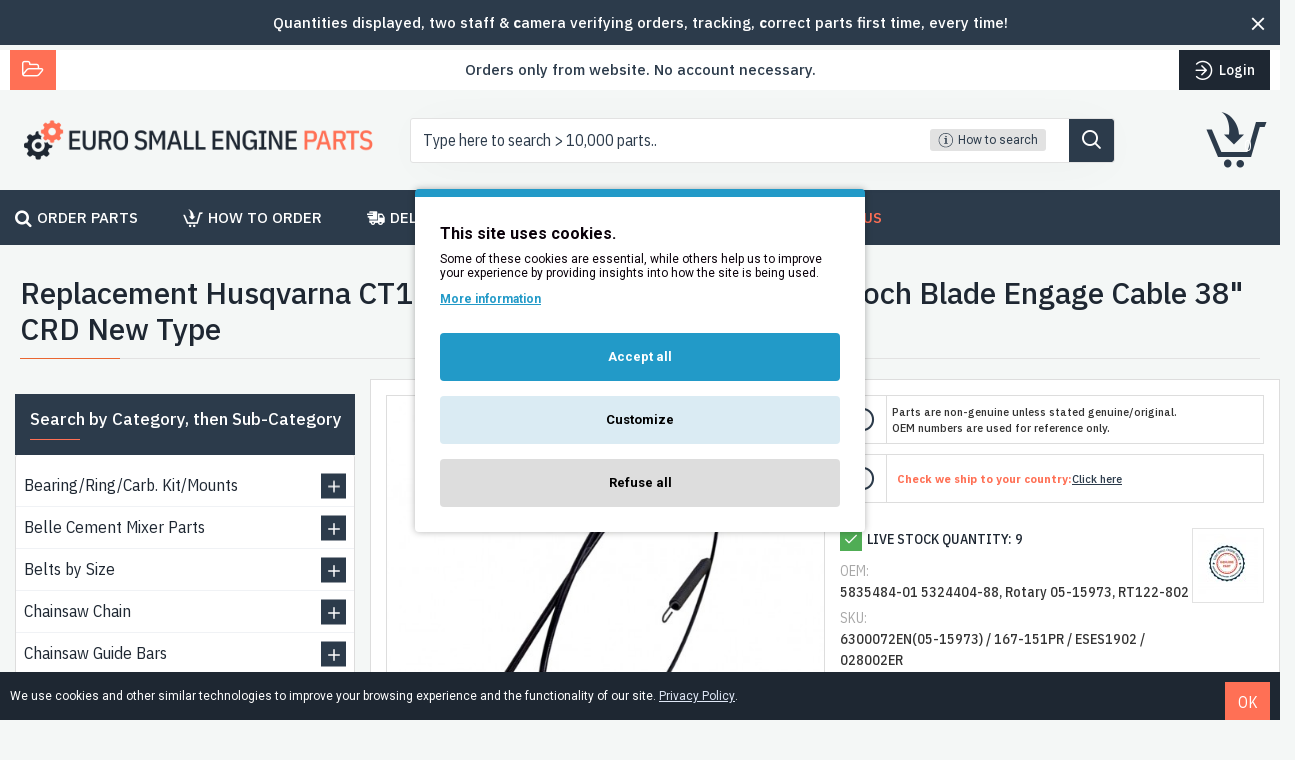

--- FILE ---
content_type: text/html; charset=utf-8
request_url: https://www.google.com/recaptcha/api2/anchor?ar=1&k=6LfxuHQUAAAAAO4BkNZj6l9suz7wyfXXbhvVAk-6&co=aHR0cHM6Ly9ldXJvc21hbGxlbmdpbmVwYXJ0cy5pZTo0NDM.&hl=en&v=PoyoqOPhxBO7pBk68S4YbpHZ&size=normal&anchor-ms=20000&execute-ms=30000&cb=onc0xflrb1et
body_size: 49685
content:
<!DOCTYPE HTML><html dir="ltr" lang="en"><head><meta http-equiv="Content-Type" content="text/html; charset=UTF-8">
<meta http-equiv="X-UA-Compatible" content="IE=edge">
<title>reCAPTCHA</title>
<style type="text/css">
/* cyrillic-ext */
@font-face {
  font-family: 'Roboto';
  font-style: normal;
  font-weight: 400;
  font-stretch: 100%;
  src: url(//fonts.gstatic.com/s/roboto/v48/KFO7CnqEu92Fr1ME7kSn66aGLdTylUAMa3GUBHMdazTgWw.woff2) format('woff2');
  unicode-range: U+0460-052F, U+1C80-1C8A, U+20B4, U+2DE0-2DFF, U+A640-A69F, U+FE2E-FE2F;
}
/* cyrillic */
@font-face {
  font-family: 'Roboto';
  font-style: normal;
  font-weight: 400;
  font-stretch: 100%;
  src: url(//fonts.gstatic.com/s/roboto/v48/KFO7CnqEu92Fr1ME7kSn66aGLdTylUAMa3iUBHMdazTgWw.woff2) format('woff2');
  unicode-range: U+0301, U+0400-045F, U+0490-0491, U+04B0-04B1, U+2116;
}
/* greek-ext */
@font-face {
  font-family: 'Roboto';
  font-style: normal;
  font-weight: 400;
  font-stretch: 100%;
  src: url(//fonts.gstatic.com/s/roboto/v48/KFO7CnqEu92Fr1ME7kSn66aGLdTylUAMa3CUBHMdazTgWw.woff2) format('woff2');
  unicode-range: U+1F00-1FFF;
}
/* greek */
@font-face {
  font-family: 'Roboto';
  font-style: normal;
  font-weight: 400;
  font-stretch: 100%;
  src: url(//fonts.gstatic.com/s/roboto/v48/KFO7CnqEu92Fr1ME7kSn66aGLdTylUAMa3-UBHMdazTgWw.woff2) format('woff2');
  unicode-range: U+0370-0377, U+037A-037F, U+0384-038A, U+038C, U+038E-03A1, U+03A3-03FF;
}
/* math */
@font-face {
  font-family: 'Roboto';
  font-style: normal;
  font-weight: 400;
  font-stretch: 100%;
  src: url(//fonts.gstatic.com/s/roboto/v48/KFO7CnqEu92Fr1ME7kSn66aGLdTylUAMawCUBHMdazTgWw.woff2) format('woff2');
  unicode-range: U+0302-0303, U+0305, U+0307-0308, U+0310, U+0312, U+0315, U+031A, U+0326-0327, U+032C, U+032F-0330, U+0332-0333, U+0338, U+033A, U+0346, U+034D, U+0391-03A1, U+03A3-03A9, U+03B1-03C9, U+03D1, U+03D5-03D6, U+03F0-03F1, U+03F4-03F5, U+2016-2017, U+2034-2038, U+203C, U+2040, U+2043, U+2047, U+2050, U+2057, U+205F, U+2070-2071, U+2074-208E, U+2090-209C, U+20D0-20DC, U+20E1, U+20E5-20EF, U+2100-2112, U+2114-2115, U+2117-2121, U+2123-214F, U+2190, U+2192, U+2194-21AE, U+21B0-21E5, U+21F1-21F2, U+21F4-2211, U+2213-2214, U+2216-22FF, U+2308-230B, U+2310, U+2319, U+231C-2321, U+2336-237A, U+237C, U+2395, U+239B-23B7, U+23D0, U+23DC-23E1, U+2474-2475, U+25AF, U+25B3, U+25B7, U+25BD, U+25C1, U+25CA, U+25CC, U+25FB, U+266D-266F, U+27C0-27FF, U+2900-2AFF, U+2B0E-2B11, U+2B30-2B4C, U+2BFE, U+3030, U+FF5B, U+FF5D, U+1D400-1D7FF, U+1EE00-1EEFF;
}
/* symbols */
@font-face {
  font-family: 'Roboto';
  font-style: normal;
  font-weight: 400;
  font-stretch: 100%;
  src: url(//fonts.gstatic.com/s/roboto/v48/KFO7CnqEu92Fr1ME7kSn66aGLdTylUAMaxKUBHMdazTgWw.woff2) format('woff2');
  unicode-range: U+0001-000C, U+000E-001F, U+007F-009F, U+20DD-20E0, U+20E2-20E4, U+2150-218F, U+2190, U+2192, U+2194-2199, U+21AF, U+21E6-21F0, U+21F3, U+2218-2219, U+2299, U+22C4-22C6, U+2300-243F, U+2440-244A, U+2460-24FF, U+25A0-27BF, U+2800-28FF, U+2921-2922, U+2981, U+29BF, U+29EB, U+2B00-2BFF, U+4DC0-4DFF, U+FFF9-FFFB, U+10140-1018E, U+10190-1019C, U+101A0, U+101D0-101FD, U+102E0-102FB, U+10E60-10E7E, U+1D2C0-1D2D3, U+1D2E0-1D37F, U+1F000-1F0FF, U+1F100-1F1AD, U+1F1E6-1F1FF, U+1F30D-1F30F, U+1F315, U+1F31C, U+1F31E, U+1F320-1F32C, U+1F336, U+1F378, U+1F37D, U+1F382, U+1F393-1F39F, U+1F3A7-1F3A8, U+1F3AC-1F3AF, U+1F3C2, U+1F3C4-1F3C6, U+1F3CA-1F3CE, U+1F3D4-1F3E0, U+1F3ED, U+1F3F1-1F3F3, U+1F3F5-1F3F7, U+1F408, U+1F415, U+1F41F, U+1F426, U+1F43F, U+1F441-1F442, U+1F444, U+1F446-1F449, U+1F44C-1F44E, U+1F453, U+1F46A, U+1F47D, U+1F4A3, U+1F4B0, U+1F4B3, U+1F4B9, U+1F4BB, U+1F4BF, U+1F4C8-1F4CB, U+1F4D6, U+1F4DA, U+1F4DF, U+1F4E3-1F4E6, U+1F4EA-1F4ED, U+1F4F7, U+1F4F9-1F4FB, U+1F4FD-1F4FE, U+1F503, U+1F507-1F50B, U+1F50D, U+1F512-1F513, U+1F53E-1F54A, U+1F54F-1F5FA, U+1F610, U+1F650-1F67F, U+1F687, U+1F68D, U+1F691, U+1F694, U+1F698, U+1F6AD, U+1F6B2, U+1F6B9-1F6BA, U+1F6BC, U+1F6C6-1F6CF, U+1F6D3-1F6D7, U+1F6E0-1F6EA, U+1F6F0-1F6F3, U+1F6F7-1F6FC, U+1F700-1F7FF, U+1F800-1F80B, U+1F810-1F847, U+1F850-1F859, U+1F860-1F887, U+1F890-1F8AD, U+1F8B0-1F8BB, U+1F8C0-1F8C1, U+1F900-1F90B, U+1F93B, U+1F946, U+1F984, U+1F996, U+1F9E9, U+1FA00-1FA6F, U+1FA70-1FA7C, U+1FA80-1FA89, U+1FA8F-1FAC6, U+1FACE-1FADC, U+1FADF-1FAE9, U+1FAF0-1FAF8, U+1FB00-1FBFF;
}
/* vietnamese */
@font-face {
  font-family: 'Roboto';
  font-style: normal;
  font-weight: 400;
  font-stretch: 100%;
  src: url(//fonts.gstatic.com/s/roboto/v48/KFO7CnqEu92Fr1ME7kSn66aGLdTylUAMa3OUBHMdazTgWw.woff2) format('woff2');
  unicode-range: U+0102-0103, U+0110-0111, U+0128-0129, U+0168-0169, U+01A0-01A1, U+01AF-01B0, U+0300-0301, U+0303-0304, U+0308-0309, U+0323, U+0329, U+1EA0-1EF9, U+20AB;
}
/* latin-ext */
@font-face {
  font-family: 'Roboto';
  font-style: normal;
  font-weight: 400;
  font-stretch: 100%;
  src: url(//fonts.gstatic.com/s/roboto/v48/KFO7CnqEu92Fr1ME7kSn66aGLdTylUAMa3KUBHMdazTgWw.woff2) format('woff2');
  unicode-range: U+0100-02BA, U+02BD-02C5, U+02C7-02CC, U+02CE-02D7, U+02DD-02FF, U+0304, U+0308, U+0329, U+1D00-1DBF, U+1E00-1E9F, U+1EF2-1EFF, U+2020, U+20A0-20AB, U+20AD-20C0, U+2113, U+2C60-2C7F, U+A720-A7FF;
}
/* latin */
@font-face {
  font-family: 'Roboto';
  font-style: normal;
  font-weight: 400;
  font-stretch: 100%;
  src: url(//fonts.gstatic.com/s/roboto/v48/KFO7CnqEu92Fr1ME7kSn66aGLdTylUAMa3yUBHMdazQ.woff2) format('woff2');
  unicode-range: U+0000-00FF, U+0131, U+0152-0153, U+02BB-02BC, U+02C6, U+02DA, U+02DC, U+0304, U+0308, U+0329, U+2000-206F, U+20AC, U+2122, U+2191, U+2193, U+2212, U+2215, U+FEFF, U+FFFD;
}
/* cyrillic-ext */
@font-face {
  font-family: 'Roboto';
  font-style: normal;
  font-weight: 500;
  font-stretch: 100%;
  src: url(//fonts.gstatic.com/s/roboto/v48/KFO7CnqEu92Fr1ME7kSn66aGLdTylUAMa3GUBHMdazTgWw.woff2) format('woff2');
  unicode-range: U+0460-052F, U+1C80-1C8A, U+20B4, U+2DE0-2DFF, U+A640-A69F, U+FE2E-FE2F;
}
/* cyrillic */
@font-face {
  font-family: 'Roboto';
  font-style: normal;
  font-weight: 500;
  font-stretch: 100%;
  src: url(//fonts.gstatic.com/s/roboto/v48/KFO7CnqEu92Fr1ME7kSn66aGLdTylUAMa3iUBHMdazTgWw.woff2) format('woff2');
  unicode-range: U+0301, U+0400-045F, U+0490-0491, U+04B0-04B1, U+2116;
}
/* greek-ext */
@font-face {
  font-family: 'Roboto';
  font-style: normal;
  font-weight: 500;
  font-stretch: 100%;
  src: url(//fonts.gstatic.com/s/roboto/v48/KFO7CnqEu92Fr1ME7kSn66aGLdTylUAMa3CUBHMdazTgWw.woff2) format('woff2');
  unicode-range: U+1F00-1FFF;
}
/* greek */
@font-face {
  font-family: 'Roboto';
  font-style: normal;
  font-weight: 500;
  font-stretch: 100%;
  src: url(//fonts.gstatic.com/s/roboto/v48/KFO7CnqEu92Fr1ME7kSn66aGLdTylUAMa3-UBHMdazTgWw.woff2) format('woff2');
  unicode-range: U+0370-0377, U+037A-037F, U+0384-038A, U+038C, U+038E-03A1, U+03A3-03FF;
}
/* math */
@font-face {
  font-family: 'Roboto';
  font-style: normal;
  font-weight: 500;
  font-stretch: 100%;
  src: url(//fonts.gstatic.com/s/roboto/v48/KFO7CnqEu92Fr1ME7kSn66aGLdTylUAMawCUBHMdazTgWw.woff2) format('woff2');
  unicode-range: U+0302-0303, U+0305, U+0307-0308, U+0310, U+0312, U+0315, U+031A, U+0326-0327, U+032C, U+032F-0330, U+0332-0333, U+0338, U+033A, U+0346, U+034D, U+0391-03A1, U+03A3-03A9, U+03B1-03C9, U+03D1, U+03D5-03D6, U+03F0-03F1, U+03F4-03F5, U+2016-2017, U+2034-2038, U+203C, U+2040, U+2043, U+2047, U+2050, U+2057, U+205F, U+2070-2071, U+2074-208E, U+2090-209C, U+20D0-20DC, U+20E1, U+20E5-20EF, U+2100-2112, U+2114-2115, U+2117-2121, U+2123-214F, U+2190, U+2192, U+2194-21AE, U+21B0-21E5, U+21F1-21F2, U+21F4-2211, U+2213-2214, U+2216-22FF, U+2308-230B, U+2310, U+2319, U+231C-2321, U+2336-237A, U+237C, U+2395, U+239B-23B7, U+23D0, U+23DC-23E1, U+2474-2475, U+25AF, U+25B3, U+25B7, U+25BD, U+25C1, U+25CA, U+25CC, U+25FB, U+266D-266F, U+27C0-27FF, U+2900-2AFF, U+2B0E-2B11, U+2B30-2B4C, U+2BFE, U+3030, U+FF5B, U+FF5D, U+1D400-1D7FF, U+1EE00-1EEFF;
}
/* symbols */
@font-face {
  font-family: 'Roboto';
  font-style: normal;
  font-weight: 500;
  font-stretch: 100%;
  src: url(//fonts.gstatic.com/s/roboto/v48/KFO7CnqEu92Fr1ME7kSn66aGLdTylUAMaxKUBHMdazTgWw.woff2) format('woff2');
  unicode-range: U+0001-000C, U+000E-001F, U+007F-009F, U+20DD-20E0, U+20E2-20E4, U+2150-218F, U+2190, U+2192, U+2194-2199, U+21AF, U+21E6-21F0, U+21F3, U+2218-2219, U+2299, U+22C4-22C6, U+2300-243F, U+2440-244A, U+2460-24FF, U+25A0-27BF, U+2800-28FF, U+2921-2922, U+2981, U+29BF, U+29EB, U+2B00-2BFF, U+4DC0-4DFF, U+FFF9-FFFB, U+10140-1018E, U+10190-1019C, U+101A0, U+101D0-101FD, U+102E0-102FB, U+10E60-10E7E, U+1D2C0-1D2D3, U+1D2E0-1D37F, U+1F000-1F0FF, U+1F100-1F1AD, U+1F1E6-1F1FF, U+1F30D-1F30F, U+1F315, U+1F31C, U+1F31E, U+1F320-1F32C, U+1F336, U+1F378, U+1F37D, U+1F382, U+1F393-1F39F, U+1F3A7-1F3A8, U+1F3AC-1F3AF, U+1F3C2, U+1F3C4-1F3C6, U+1F3CA-1F3CE, U+1F3D4-1F3E0, U+1F3ED, U+1F3F1-1F3F3, U+1F3F5-1F3F7, U+1F408, U+1F415, U+1F41F, U+1F426, U+1F43F, U+1F441-1F442, U+1F444, U+1F446-1F449, U+1F44C-1F44E, U+1F453, U+1F46A, U+1F47D, U+1F4A3, U+1F4B0, U+1F4B3, U+1F4B9, U+1F4BB, U+1F4BF, U+1F4C8-1F4CB, U+1F4D6, U+1F4DA, U+1F4DF, U+1F4E3-1F4E6, U+1F4EA-1F4ED, U+1F4F7, U+1F4F9-1F4FB, U+1F4FD-1F4FE, U+1F503, U+1F507-1F50B, U+1F50D, U+1F512-1F513, U+1F53E-1F54A, U+1F54F-1F5FA, U+1F610, U+1F650-1F67F, U+1F687, U+1F68D, U+1F691, U+1F694, U+1F698, U+1F6AD, U+1F6B2, U+1F6B9-1F6BA, U+1F6BC, U+1F6C6-1F6CF, U+1F6D3-1F6D7, U+1F6E0-1F6EA, U+1F6F0-1F6F3, U+1F6F7-1F6FC, U+1F700-1F7FF, U+1F800-1F80B, U+1F810-1F847, U+1F850-1F859, U+1F860-1F887, U+1F890-1F8AD, U+1F8B0-1F8BB, U+1F8C0-1F8C1, U+1F900-1F90B, U+1F93B, U+1F946, U+1F984, U+1F996, U+1F9E9, U+1FA00-1FA6F, U+1FA70-1FA7C, U+1FA80-1FA89, U+1FA8F-1FAC6, U+1FACE-1FADC, U+1FADF-1FAE9, U+1FAF0-1FAF8, U+1FB00-1FBFF;
}
/* vietnamese */
@font-face {
  font-family: 'Roboto';
  font-style: normal;
  font-weight: 500;
  font-stretch: 100%;
  src: url(//fonts.gstatic.com/s/roboto/v48/KFO7CnqEu92Fr1ME7kSn66aGLdTylUAMa3OUBHMdazTgWw.woff2) format('woff2');
  unicode-range: U+0102-0103, U+0110-0111, U+0128-0129, U+0168-0169, U+01A0-01A1, U+01AF-01B0, U+0300-0301, U+0303-0304, U+0308-0309, U+0323, U+0329, U+1EA0-1EF9, U+20AB;
}
/* latin-ext */
@font-face {
  font-family: 'Roboto';
  font-style: normal;
  font-weight: 500;
  font-stretch: 100%;
  src: url(//fonts.gstatic.com/s/roboto/v48/KFO7CnqEu92Fr1ME7kSn66aGLdTylUAMa3KUBHMdazTgWw.woff2) format('woff2');
  unicode-range: U+0100-02BA, U+02BD-02C5, U+02C7-02CC, U+02CE-02D7, U+02DD-02FF, U+0304, U+0308, U+0329, U+1D00-1DBF, U+1E00-1E9F, U+1EF2-1EFF, U+2020, U+20A0-20AB, U+20AD-20C0, U+2113, U+2C60-2C7F, U+A720-A7FF;
}
/* latin */
@font-face {
  font-family: 'Roboto';
  font-style: normal;
  font-weight: 500;
  font-stretch: 100%;
  src: url(//fonts.gstatic.com/s/roboto/v48/KFO7CnqEu92Fr1ME7kSn66aGLdTylUAMa3yUBHMdazQ.woff2) format('woff2');
  unicode-range: U+0000-00FF, U+0131, U+0152-0153, U+02BB-02BC, U+02C6, U+02DA, U+02DC, U+0304, U+0308, U+0329, U+2000-206F, U+20AC, U+2122, U+2191, U+2193, U+2212, U+2215, U+FEFF, U+FFFD;
}
/* cyrillic-ext */
@font-face {
  font-family: 'Roboto';
  font-style: normal;
  font-weight: 900;
  font-stretch: 100%;
  src: url(//fonts.gstatic.com/s/roboto/v48/KFO7CnqEu92Fr1ME7kSn66aGLdTylUAMa3GUBHMdazTgWw.woff2) format('woff2');
  unicode-range: U+0460-052F, U+1C80-1C8A, U+20B4, U+2DE0-2DFF, U+A640-A69F, U+FE2E-FE2F;
}
/* cyrillic */
@font-face {
  font-family: 'Roboto';
  font-style: normal;
  font-weight: 900;
  font-stretch: 100%;
  src: url(//fonts.gstatic.com/s/roboto/v48/KFO7CnqEu92Fr1ME7kSn66aGLdTylUAMa3iUBHMdazTgWw.woff2) format('woff2');
  unicode-range: U+0301, U+0400-045F, U+0490-0491, U+04B0-04B1, U+2116;
}
/* greek-ext */
@font-face {
  font-family: 'Roboto';
  font-style: normal;
  font-weight: 900;
  font-stretch: 100%;
  src: url(//fonts.gstatic.com/s/roboto/v48/KFO7CnqEu92Fr1ME7kSn66aGLdTylUAMa3CUBHMdazTgWw.woff2) format('woff2');
  unicode-range: U+1F00-1FFF;
}
/* greek */
@font-face {
  font-family: 'Roboto';
  font-style: normal;
  font-weight: 900;
  font-stretch: 100%;
  src: url(//fonts.gstatic.com/s/roboto/v48/KFO7CnqEu92Fr1ME7kSn66aGLdTylUAMa3-UBHMdazTgWw.woff2) format('woff2');
  unicode-range: U+0370-0377, U+037A-037F, U+0384-038A, U+038C, U+038E-03A1, U+03A3-03FF;
}
/* math */
@font-face {
  font-family: 'Roboto';
  font-style: normal;
  font-weight: 900;
  font-stretch: 100%;
  src: url(//fonts.gstatic.com/s/roboto/v48/KFO7CnqEu92Fr1ME7kSn66aGLdTylUAMawCUBHMdazTgWw.woff2) format('woff2');
  unicode-range: U+0302-0303, U+0305, U+0307-0308, U+0310, U+0312, U+0315, U+031A, U+0326-0327, U+032C, U+032F-0330, U+0332-0333, U+0338, U+033A, U+0346, U+034D, U+0391-03A1, U+03A3-03A9, U+03B1-03C9, U+03D1, U+03D5-03D6, U+03F0-03F1, U+03F4-03F5, U+2016-2017, U+2034-2038, U+203C, U+2040, U+2043, U+2047, U+2050, U+2057, U+205F, U+2070-2071, U+2074-208E, U+2090-209C, U+20D0-20DC, U+20E1, U+20E5-20EF, U+2100-2112, U+2114-2115, U+2117-2121, U+2123-214F, U+2190, U+2192, U+2194-21AE, U+21B0-21E5, U+21F1-21F2, U+21F4-2211, U+2213-2214, U+2216-22FF, U+2308-230B, U+2310, U+2319, U+231C-2321, U+2336-237A, U+237C, U+2395, U+239B-23B7, U+23D0, U+23DC-23E1, U+2474-2475, U+25AF, U+25B3, U+25B7, U+25BD, U+25C1, U+25CA, U+25CC, U+25FB, U+266D-266F, U+27C0-27FF, U+2900-2AFF, U+2B0E-2B11, U+2B30-2B4C, U+2BFE, U+3030, U+FF5B, U+FF5D, U+1D400-1D7FF, U+1EE00-1EEFF;
}
/* symbols */
@font-face {
  font-family: 'Roboto';
  font-style: normal;
  font-weight: 900;
  font-stretch: 100%;
  src: url(//fonts.gstatic.com/s/roboto/v48/KFO7CnqEu92Fr1ME7kSn66aGLdTylUAMaxKUBHMdazTgWw.woff2) format('woff2');
  unicode-range: U+0001-000C, U+000E-001F, U+007F-009F, U+20DD-20E0, U+20E2-20E4, U+2150-218F, U+2190, U+2192, U+2194-2199, U+21AF, U+21E6-21F0, U+21F3, U+2218-2219, U+2299, U+22C4-22C6, U+2300-243F, U+2440-244A, U+2460-24FF, U+25A0-27BF, U+2800-28FF, U+2921-2922, U+2981, U+29BF, U+29EB, U+2B00-2BFF, U+4DC0-4DFF, U+FFF9-FFFB, U+10140-1018E, U+10190-1019C, U+101A0, U+101D0-101FD, U+102E0-102FB, U+10E60-10E7E, U+1D2C0-1D2D3, U+1D2E0-1D37F, U+1F000-1F0FF, U+1F100-1F1AD, U+1F1E6-1F1FF, U+1F30D-1F30F, U+1F315, U+1F31C, U+1F31E, U+1F320-1F32C, U+1F336, U+1F378, U+1F37D, U+1F382, U+1F393-1F39F, U+1F3A7-1F3A8, U+1F3AC-1F3AF, U+1F3C2, U+1F3C4-1F3C6, U+1F3CA-1F3CE, U+1F3D4-1F3E0, U+1F3ED, U+1F3F1-1F3F3, U+1F3F5-1F3F7, U+1F408, U+1F415, U+1F41F, U+1F426, U+1F43F, U+1F441-1F442, U+1F444, U+1F446-1F449, U+1F44C-1F44E, U+1F453, U+1F46A, U+1F47D, U+1F4A3, U+1F4B0, U+1F4B3, U+1F4B9, U+1F4BB, U+1F4BF, U+1F4C8-1F4CB, U+1F4D6, U+1F4DA, U+1F4DF, U+1F4E3-1F4E6, U+1F4EA-1F4ED, U+1F4F7, U+1F4F9-1F4FB, U+1F4FD-1F4FE, U+1F503, U+1F507-1F50B, U+1F50D, U+1F512-1F513, U+1F53E-1F54A, U+1F54F-1F5FA, U+1F610, U+1F650-1F67F, U+1F687, U+1F68D, U+1F691, U+1F694, U+1F698, U+1F6AD, U+1F6B2, U+1F6B9-1F6BA, U+1F6BC, U+1F6C6-1F6CF, U+1F6D3-1F6D7, U+1F6E0-1F6EA, U+1F6F0-1F6F3, U+1F6F7-1F6FC, U+1F700-1F7FF, U+1F800-1F80B, U+1F810-1F847, U+1F850-1F859, U+1F860-1F887, U+1F890-1F8AD, U+1F8B0-1F8BB, U+1F8C0-1F8C1, U+1F900-1F90B, U+1F93B, U+1F946, U+1F984, U+1F996, U+1F9E9, U+1FA00-1FA6F, U+1FA70-1FA7C, U+1FA80-1FA89, U+1FA8F-1FAC6, U+1FACE-1FADC, U+1FADF-1FAE9, U+1FAF0-1FAF8, U+1FB00-1FBFF;
}
/* vietnamese */
@font-face {
  font-family: 'Roboto';
  font-style: normal;
  font-weight: 900;
  font-stretch: 100%;
  src: url(//fonts.gstatic.com/s/roboto/v48/KFO7CnqEu92Fr1ME7kSn66aGLdTylUAMa3OUBHMdazTgWw.woff2) format('woff2');
  unicode-range: U+0102-0103, U+0110-0111, U+0128-0129, U+0168-0169, U+01A0-01A1, U+01AF-01B0, U+0300-0301, U+0303-0304, U+0308-0309, U+0323, U+0329, U+1EA0-1EF9, U+20AB;
}
/* latin-ext */
@font-face {
  font-family: 'Roboto';
  font-style: normal;
  font-weight: 900;
  font-stretch: 100%;
  src: url(//fonts.gstatic.com/s/roboto/v48/KFO7CnqEu92Fr1ME7kSn66aGLdTylUAMa3KUBHMdazTgWw.woff2) format('woff2');
  unicode-range: U+0100-02BA, U+02BD-02C5, U+02C7-02CC, U+02CE-02D7, U+02DD-02FF, U+0304, U+0308, U+0329, U+1D00-1DBF, U+1E00-1E9F, U+1EF2-1EFF, U+2020, U+20A0-20AB, U+20AD-20C0, U+2113, U+2C60-2C7F, U+A720-A7FF;
}
/* latin */
@font-face {
  font-family: 'Roboto';
  font-style: normal;
  font-weight: 900;
  font-stretch: 100%;
  src: url(//fonts.gstatic.com/s/roboto/v48/KFO7CnqEu92Fr1ME7kSn66aGLdTylUAMa3yUBHMdazQ.woff2) format('woff2');
  unicode-range: U+0000-00FF, U+0131, U+0152-0153, U+02BB-02BC, U+02C6, U+02DA, U+02DC, U+0304, U+0308, U+0329, U+2000-206F, U+20AC, U+2122, U+2191, U+2193, U+2212, U+2215, U+FEFF, U+FFFD;
}

</style>
<link rel="stylesheet" type="text/css" href="https://www.gstatic.com/recaptcha/releases/PoyoqOPhxBO7pBk68S4YbpHZ/styles__ltr.css">
<script nonce="PmVlKwPlLrzE7rnk-q359w" type="text/javascript">window['__recaptcha_api'] = 'https://www.google.com/recaptcha/api2/';</script>
<script type="text/javascript" src="https://www.gstatic.com/recaptcha/releases/PoyoqOPhxBO7pBk68S4YbpHZ/recaptcha__en.js" nonce="PmVlKwPlLrzE7rnk-q359w">
      
    </script></head>
<body><div id="rc-anchor-alert" class="rc-anchor-alert"></div>
<input type="hidden" id="recaptcha-token" value="[base64]">
<script type="text/javascript" nonce="PmVlKwPlLrzE7rnk-q359w">
      recaptcha.anchor.Main.init("[\x22ainput\x22,[\x22bgdata\x22,\x22\x22,\[base64]/[base64]/[base64]/[base64]/[base64]/[base64]/[base64]/[base64]/[base64]/[base64]\\u003d\x22,\[base64]\\u003d\\u003d\x22,\[base64]/DjVDDgcOCw47DscOFwrFTCcOHLgh3eF8xHBnCnmPCrTHCmX/Dr2AKPsKoAMKRwpfCrwPDrUHDicKDSiXDssK1LcOPwr7DmsKwZMOnDcKmw7gxIUkIw5nDinfCkMK7w6DCnxPCkmbDhSVGw7HCu8O+wqQJdMKtw6nCrTvDj8OtLgjDicOrwqQsUi1BHcKRB1Nuw6Z/[base64]/JldJSwfCncKLRcOLfsK4w7DDs8OIwrVBSMOcdcKWw7bDrsOVwoDCpA4NMcK7FAsUAMKxw6sWXMKNSMKPw5fCs8KgRwNNKGbDmMOvZcKWHEktW0DDisOuGUVXIGs1woNyw4M9P8OOwop3w6XDsSlcenzCusKbw4s/[base64]/DmcOtDBM1woPDgMKJSgcFYcKCJVrCm1wwwqgKFsOXw54cwrxKEFJDCzQYw6wlA8Kdw6zDmX01bgDChMKSSXLCjsOcw6F4EyxDN3zDrzHCjcK5w43DtcK6OsOvwp0Gw4PCrcK5CMO/VcOcJW1gw4lgLsKWwpIxw67ChnnCkcKpHMOMwobCs2jDnlLDvsK/XlFjwoc2TwnCj1bDvDDChcKTITBywqDCvXvChcOvw4/[base64]/DjEdEKQx3RBlyw7FcAsOLwoRWwpnDh2AUUkDCu2Y8w40HwrtMw4LDoBzCn1kjw6rClEsaw5vDsiPDiHAbwp9uw5I0w5gNSlnCkcKQV8OVwrLCnMODwqd7wotIVRVfSGtYbGfCmykAU8Okw57CriA/[base64]/CmQTClUBZbUDCn8KDw6YTE3LCpGTClsK/[base64]/CgsONR0R3w5PDhsKfH2LDs8KYw4DCgELDs8KNwoEoP8K8w5tnVgbDjMK7wrLDuBvCrQzDvcOGJHvCq8OjcVPDisKGw6E+wrTCqy11wp7CuXLDrxnDocO8w4TClWIaw63DjcKOwonDt1bChMKHw4jDrsO9dcKaFR01McOhfmRwHHgnw7lRw4zDkh3CtUHDtMO+PT/DjTHCu8OFDsKOwrLCtsObw74kw5HDim7CiHM3ZUcRw5PDmzbDssOPw6/DocKwJ8O4w5EAGi1owqMEN2l5Khd5EcOUOTvDhsK7QyY5wqMiw77DuMKVfsKcYhTCmB13w4ExaG7CunY1SMO0woLDqlHCuHJXecKoUCZ/wq3DjUo/w7UfZMKJwozCt8OBNcObw6/CuVzDlX92w59HwqrDvMOrwoNsNMKSw7bDpMKtw7QaDcKHdMOVB3HCvyXCrsKow7JPeMOXL8KZw6YuIcK4w7PDl3wyw5vCixLDgVpFDS0Ow40zeMOhwqbDu1fDmcK/[base64]/[base64]/YcKZw7paBhHDsMOHLcKQw5nComkyW37DsDYswq5iw4LDrC7CrScbwoHDt8K+w44/wp7CkG4VDsOuaV4nwrYkQMK0R3jDgcKiUiHDg3EHwrhlQMKoBMOrwp9ibMKZVyXDglxhwrsHw61zVDtUc8KadMOawrVAeMOAYcOvfh8NwozDizrDr8KQwpZoAkYCVD0yw4zDu8Oow4HCtsOQdFvCojJ/[base64]/[base64]/Cq8KOCMKXFVrDtSE2XMKfw4k9wp9tw719w7tUwrjCqx8BBsO3BMOEw5siwpXDrsKKPMK5QxvDi8Kcw7nCs8KvwpccKcOfw6vDu04hGMKGwrgQUnZqYsOZwpB8Bh5xwqcLwp1qw57DrcKow5M1w4p+w5PCnB1XVcKbw4rCqMKXw7rDszPCgMKjGUQiw4UZOcKBw4l/JFTDgXPCvQszwp3Co3vDjXTDksOdZ8OWwqECw7DCnQzDo1DDpcKMeXPDgMKzdcKgw63DvHVjHnnCjsOHQ23DvitYw6bCoMKFcVXChMKYwqAQw7UBOMKmd8KaInnCrVTCqDERw5d0cm7ChMK5w4HCh8OVw5LCr8O1w6MTwoBIwoDCmMK1wr/Cp8Ofwp41wp/[base64]/[base64]/[base64]/NMKzUndVw6cGIsOWwofDqVbCocKTRCYPMzchw6vDgAttwqvDmSZ6ZcKewrx4TcOrw4TDsVbDjcO6wobDtUthdinDsMKkPl/DkEheJibDoMOdwrXDnMO3woPCtS7CgMK8FRvDuMK3wqcLw6fDknFqw4kuRsK/WMKTwqnDvMK8VGhJw5jDkwAzShx3PsOBw5QQMMOowpPChAnDsTtYKsO+CB/DosOuwqrDpsOswqzDr28HXiQUHiM9PcOlw61ZYFbDqsKyO8KafwLChT/CvxrCtcKnwq7ClSfDrsKRwr7CrcOuCcOWPMOpFEzCqWVhN8K5w5XDu8Kvwp7DmsKmw4NYwotKw7bCl8KRR8KkwpHCsmjCisK5YV/Dv8ODwqMBGg/CpcKCDsOzD8KFw5/Cq8KgRErCoA3CocKZw4cNwqxFw61Db0MrAhgswpvCi0PDsyJmQhYUw5YMYA0nL8O8OWV1wrIkCTg7wqg1bMKYeMKcWQHDqTjDt8KSw63DrXfDpsOGFS8FN0zCusK/w5fDjMKoXMO3IMO0w4TDrVnDqMK4CEvCgMKAJcOuwrrDsMO4bibCkAfDk3fDvMOcdcO4QsOCQ8KuwqskCsKtwo/Cu8OwRQXCuQINwqvCmnIbwqxZwo7DhsOFw5x2csOgwrjChn/DoEHCh8KXJGsgW8O7w5LDpsK9NmhIwpDDl8KdwoJEHMOww7PDjlVSw7PChyg0wrTDjzs7wrJnTMKTwpofw6xJeMOgQWbCiSdhQMKfwqLCpcOXw6rCssOFw6l6CB/[base64]/[base64]/[base64]/CkALCrcOIwo3DksOvNjUwwpzDscKuwoTDnCk7w67ChsOfwoPCvnwKwr4HPsKRDCfDucKbwoIpY8O6fgTDhHwnPUJWO8K5w7hfcC/Dp1nCtR5CBgtqRTzDrMO+wqLCnCzCjgUVNgdVwqF/[base64]/[base64]/[base64]/[base64]/DnsKhRsKsRSNBw4bCuMKwDjJ4ClrCnMKVw7/DnXrCj0fCm8KmEg7CjcOTw6jCoCAgV8Oxw7MoQSlOZ8O1wr/ClgvDtWpKwq9vbcOffwZOwo3DhMO9cXMFRS/DiMKaFHjCiQzCu8KcacKGAWU5wrB0c8KqwpDCmihLCsO+J8KPMBTCv8O/[base64]/DsX/DkQpWw57Dtw3CncOkwq0nDMKBwqxuw6Mtw6LDpcOfwrPCkMOcH8KyblQhRcOSBFQiOsKJw4TDl2/Ck8OvwpTDjcKdECnDrU9oXsO7OR7CmcOkYsOYQWXDpsONW8OfW8KawpbDij4owoAbwpjDqMO4wrY3RADDhcK1w5wLDjFmwoE2IMOiNlfDk8K4bAFnw4PCoA8LFsKcJ2/Cl8OmwpbDiw3ClhfCi8Oxw7/Du2hXSMK4BW/Ck2TCgsKtw5Zvw6vDpcOTwrAvNEHDmDo0wq4dMsOfbGx/f8KewoltQcOdwpHDv8OAMXnCoMKHw7jCogTDpcKBw4vCiMKywqdpw6hWZBtTw7zDvVN1S8Kww7zDiMOvRsOlw7bDjcKqwpUUY1FjG8KUMMKCw4czJsOUIsOnGcO3w6nDmm/[base64]/wpvCssO7Y8K7IsK4IMO5wq8PS2DCq2fCh8KbQMO+Ez7DsWECESV0wrQvwrDDl8Kmw716WMORw6onw5zCnVR9wofDpyzCo8OSBhgbwp98S2IUw7LCkU/DicKAY8KzXSwPUMOAwrzCgyjCqMKoesOSwoHClFLDolYBaMKCMWnChcKAwroXw6jDhGTDkl1Yw6h3NAjDgMKdJsOXw4jDhW92aS1ka8KSecK4CjDCtMONM8KGw5Nne8OawpBNRsKUwoJLdBTDoMOmw7nChsONw5kYfCtLwq/Dhn0ocXPCt3NgwrtdwqLDgEVmwrEEQiJ9w6UywrzDo8KSw6XDhhZEwpgpF8Ktwqp4PcKswpjDuMKJe8KYwqMkbEdJw6bDuMO3KDLDjcKHwp1mw7/DsgE0wqdKMsO/w7PCvsO4eMK2G2zCujU4CGDCscKkDm/DlEvDucO5wqbDqMO0w7QWSz3Ch1nCvV5HwoxnSsKBOMKIGmXDrsK/[base64]/DUkrwpRiwpDCqcOFw6oxKcKdWMOmKMKTO3LCjXnDsRwow4LCrMKpQgc/UVrDg3U2B3jDjcKke3XCrSHDoUjDpWxYw5w9Lg/CisOBf8Kvw6zCs8KTw7fChWULCsKGGh3Cq8KTwqjCiGvCryjCsMOQXcOBc8Kvw7J1wpvCliI9RGpPwrpVwp5hfXBQRwUlw7JLwrx3w4PDhgU7O2nCl8Kiw6JRw4wHwr/Cu8KYwobDrsKXZMOqcD9Uw7tjwqI6w6Qxw5gHw5vDojvCu2TCrMOSw7BXbGp4wqvDtsKWbcKheXE/[base64]/DuXLDu3w1VBPDnQ5rwqE2EcOow74Iw6whwq0dw5Flw7YXF8O+w7ocw4/CpDMTCHXDiMOcXsKlfsKew5FEIsOxcXLChH08w6rCiTnDvhtGw7IBwrgAXQBqCyTDhmnCmMO8RsKdACfDosOFwpYyLGV0w63CmMOSBAzCk0Rmw6jCisOFwpPDk8KtGsKWU2gkZQR5w48KwrRkwpNVw5fCpz/DtWnDk1VDw4XDpQwDw4RKMA93w7DDiRXDvsKgUCtTAxXDiTLCq8O3EVTCo8Kiw5F2JkEywqIHCMKgHsKXwpNQw68tU8OsWcK6wpJCwp3CgkrCiMKCw5I3aMKfwq9JRkHCkG0EFsOVT8OGJsOzXMO1T1LDoSrDt2XDin7DvDzCg8Ozw7ZQwqBOwrXCicKdw6/Cr3Jkw7opAcKQwqfDn8K2wpTDm0g6aMKwAsK1w6c8JAHDh8OdwpcfDcOMScOoMkPDjcKuw602Cm5aYQrCiD/DhcKcOR3Cpm53w4LCgWLDnwnCl8KkD0vDg2vCksOeDWkCwqQrw70ZYsOXTERWw63Cm0HCmsKIGX7CgXLCmhdfwpHDoUrCj8Onw57Dv2JiFMK1TsKhw7ZoS8Ouw5w9VMKNwqPCkAI7QC46CmXCqBdDwqABZEA6ZRo2w7UUwrPDpTUxO8OcSDPDky/CtGLDrsKAQcKvw71TcWICwqYzfUoTZMOXeU92wr3DhS5fwrJNGcKZEnAeUMOJwqbDisKfwqHCncO2ZMKKw41bQ8K+wozDs8KywpvCgl4pU0fDngMDw4LCinPDuG0iwpgXbcOnwrPDmsKdw4/CpcKOI0TDrBolw5zDn8OpB8Orw5crwq3CnHLDuT7DnlXCswJdbsO8FR7DnzN8w4zDg1s/wr5Ow64cFGnDscOYDMK1U8KgSsOxbsKQYcKHVHMPHMKuCMOdQ08TwqrChCbCmEfCvz/[base64]/CtjDCpnsXJGrDmE/DjsKEwpsZClsIdsKRc8KIwojCoMOGJwLCmgXDmMOuaMOcwrvDusKiU0LDvUXDhzFSwqPCoMOyAsOVSzdnTVbCvMKnH8OXKsKEUnzCr8KIMMOtSjDDqw/Dr8OiE8KAwq5dwrXCucOrw7TDsj4cE2fDk1JswrXCp8KhdcOlw5DDrBTCoMK9wrrDkcKUOErClMORG0c8wospLVTChsOkw4DDg8OuMXpfw6w6w5fDn39Dw6QyeGrCkD4jw6/[base64]/ChDHCuVYKwrUuGzdTwqkqZMOzwogww4vDpsKTOsK6PVpeIVvCjcONCStAS8KMwoAfPMKUw6HDrXQDX8KPFcO3wqnDtTbDosOXw5RBQ8Ovwo/DogBRwovCt8KswptpATl8JMOdfyTCkk8twpYcw7LCjQ/[base64]/DmsKow6zCmiIjwopRBsOMwrXCvETCn8ODSsOuw4nDlQIdR2LDjMOnwrXDsRsOFUHDv8KiesK/w7t7wofDqsK0QlTCjGjDrR7CpMOuwqPDulhxTsOhGsOVLMKZwqZvwprCljDDoMOEw5UjWMKKQsKEccKxfcK5w7hywrx0wplfVMOswoXDqcKjw5VowqnDuMO7wrlewpAbw6EKw4zDmgJTw4EAwrjDl8KfwoHDpW7CpV/Dvy/[base64]/f8K/H8OoW8O/WXR6wpnClcOFB2NWT2hSIkBdTmvDiV0/DcObWsOEwqnDrMK5eR5uRcOkGTgQTMKUw6bDiw9hwqdsVyLClHJ2d1/DhMOiw4nDv8O7GDfCm1J+ZhnCmFrDmsKaGnLCvUkdwoHCjsKlw5bDngbCqkIAw5XDtcKlwocYwqLCi8OtdMKZFcKjw5jCucO/OwoHEH7CicOpNcOPw5pQfcKqAxDCpMOBGcO4CifDi1XChsKCw73CmmXCqcKgEMOMw6TCoyZLLBLCrH8WwrHCr8KPbcOEFsK1AsOvwr3CpGvDkMKDwqDCvcOiYnZow5/DmsOvwqTCkh0LZ8Ouw6zDoUlRwrrDhMOYw53DuMKpwobCrsOBVsOnwqbCk3vDhGfDmwQhw7x/[base64]/DsMKKRMO1cEJ6woHDn8Ksw6fDocO9NF0uw6ASDjvDpmrDt8O1PcOpwp7DvRHCgsO6wq9ZwqIRwoQMw6dTw77Cj1dgw6krNA1yw4nCtMKCw63CnsO8w4PDt8Odw7Yha14id8K7w7k3fml1RCF6N13CisK/[base64]/wr7DiXTCn0/CnMOnJjbDlgfClMORIEBrwrBBw5/DnsKOwpl6A2TCssOWABBbDx1gNsOhwqQLwr05CW1BwrIAw5zCpcOpw6DClcOXwp9KNsKNw6BDwrLDlcOSw6omdMObF3bDs8O5wolcCsKYw6vCgsODW8KEwr19w5hswqt0wrzDmMOcwrl/w5TDl2fDjH94w6jDjhnDqkptEjXCi1HCmsKJw7TCqyTDn8KmwpTCmwLDlsO7U8KRw7PCgsOzO0skwoPCpcODYFrCn3ZIw5PCpBUkw79QLVXDvEV8wqwASwzDqk/DtmXCm1FwGVQSAsOXw6pdH8KNMi/DoMOTwqLDr8O2ZcOtZMKDwr/[base64]/CtMOXwqQ5wq1pwrs4w6/Ch8KtwrPCi2Zaw75Gf1TDhMK3wq5WW2IpQ3haa2DDvsKSQC8ZWAtOYcOGN8OTEsKQaBLCr8OGCA3DhsK/CMKdw53Dnzl3CTVCwqYjT8OEwrLClW9dAsK5KDXDgsOOwrh+w7MhIcOgDBfDshPCiy4cw44kw4jDrcKBw4vCmGQQI1xVc8OCBcODf8OIw7/CnwlQwr7CoMOffDF5XcO0XcOawrbDj8O5LjfDusKZw7wQwoMrSC7Du8OTaD/[base64]/DsnJPbDpgw7HDtgUTw5nCngvCpnHCiAkFwplCZ8KmwoQnwoF4w606AMKFw7LCgcKew6premPChcOYDy8AAcK+E8OMMwDDlsOuKcKOKxNwY8KgWGXCmcOQw5/DnsOuHDvDmsOpw4fDp8K0PzEgwoLCug/CsTU1woULCMKuwrEdwrwLGMK8w4/CmUzCpRUgwovCi8KoHTbDh8OAwpYoe8KuRxjDr1DCtsOOw5fDl2vDmMKMT1fDtiLDpk4xfsKOwr4Twrcnwq0twqdGw6srf0NCOHB1c8Kcwr/DmMKZbXTCnT3Dl8Kjw5cvwrnCicKPdkPCmXV5RcOrG8OAGAXDug49HsOOcQ/Cu3jCpEsXwpM5dl7DqwVew5oPXQ/[base64]/ClyHDoD06w5bCgX4vFMOPwrvDj0YZDhM6w5vDvcOUXlY5K8OUTcKbw6rDuyjDtcOHMMKWw4Jnw4LDtMKXw7vCogLDj37DlsOqw7/[base64]/DlcOPHsK9WMKEf1xFwpbDkUx1CSrChBZCC8KuATpHworCoMKfOW3Dq8K4HsKAw6/CmsOtG8OYwqsQwqXDu8OgLcOhw7PCnsOMGsOjF1/CkR3CoBcwC8K+w57DpMO0w4F7w7A7dsK4w7hkGjTDviZiCsOTRcK5WBIew4JWQcKodsKkwpfCtcKyw4lodBPCv8Oswq7CrB3DuhXDlcOVDMK0woDDm2nCj0HDqGnChFITwqlTZMKmw77DqMOWw58nwo/DkMO+axBYw7pzV8ODZ2hHwqsNw4vDnHJwXFTCsTfCqMKNw4pHf8O+wroYw78Ow6jDpMKDMF9DwrXCkk4uccK2G8KDN8ObwrfCrnggQMKSwo7CvMOqHGVww7LCpsOIwr1kScOWwovCmiAbYVfDjjrDi8Ojw74dw4jDmMKfworDkTbDjF3CnSDDq8OAw7lXwrkxasK/wqweUig9acKcOWlqAsKLwoxLw67CpQ3DjCvDkXPDkcKgwrLCo2bCrcO8wqXDiW7DqMOxw5/CphsRw6cQw45Vw6IVfn4rG8KLw60tworDrMOjwr/DicKDWDHCgcKTQAgQfcKJccKecsK+w4AKCMKJw48fABzDvsKgwoDCskdpwqfDkwPDhQTCnxYWA21owqTCj1nCn8OaRsOrwosFBcKlKcOKwp7CnldDU2QtJMOgw5gtwoJOwp9+w4PDnALCm8OswrQBw5TCkmxCw5I8XsKUPGHCgMKKw5jCgy/DmsK5wqvChwcmwqJ7wpFLwpp6w64CcsKEAkfDm3fCqsOQE0LCtMK2wq/ClsO1FlJRw7nDnj1hRjXDn3bDoFMtwqtCwqDDrMOdKRpBwpgLQMKINxTDskZCd8K5worDsCjCscOnw4kEQxHCmV1vRS/CsERgw5/Cmm5Hw63CssKuT0LCnsOgw53DlQVjTU0Yw4BJGU7Cs0o+wqjDucKzwo7Djj7CjMOtcnbCmX7CulA9EC4Ww4okecOzBMKaw4HDtB/Dv1LCjmx8WiUowr86XsKzwp0wwqoFS1IeacKLRgXCn8OxdQAjwq3DhU3ChmHDuyLCpWRxa2Ijw58Xw4LDuHbDuWXDisOFw6BNw5fClB0hFjFgwrnCj0UYAghiICnCscO0wo5NwrYTw5dPOcKJI8K9w7kgwpY9eX/CqMOUw6BgwqPCgmwIw4B/dsOtwp3CgsKpOsOmBnnDpMOUw4nDmwQ8VWwuw40lMcKRQsK/Vx7DjsOFwrLDk8KgWsK9AQIWPRYbwrzCrTpDw4fDnXnDgQ87wrvDjMOQw63DqWjDh8ObPRIAP8Kww7fCngFQwqTDvMOZwo3DrcKAGzDCi0NpJSNxewzDgGzCjGnDjXozwqgWwrrCu8OIbnwKw6zDrcOUw78wf1bDgMK5S8O1asOwGcOmwpp4Dh5hw5BXw57Dp0/DusK3T8KJw6LCqMKVw5HDjy5makovwpRzC8Kow4gLDibDoBnCh8ORw7zDvsKRw5XCvcOpMHfDjcK4wqTDlnrCmcOFGlDCsMOowqfDoG/CjQwlwpEFw67DicOjWlxhK33DlMO+wpvCm8KUecKiUcOfBMKzZsKjNMOgVULCmlRfGcKBwp3DnsKGworCnnsTGcKJwpzClcOdd05gwqbDk8K7enDCp3YhfAbCmSgIRMOYORHDnxAwcHfCmcKXdAjCt0k5wqtzXsONesKfw5/DlcOMwoExwpHDiz/Cs8KTwqXCsGQFwrbCv8OCwrk9wqlnP8Oqw5cnL8OkTyUbwovChcKXw6BDwpc7wpzCu8OeWMObGMK1AsKJHMOAwoUMBVPDqXzDrMK/wpkHc8K8d8KQLzPDqsKkwpFvwoHCkSbCoF/ClMOLwo9Mw6I3H8KJwprDssKECcO4VMKqw7HDk0tdw5ttW0JBwpoZw509wrUdFQIyw6nDgywSWsOXw5hPw5vCjCfCj0g0fkfDux/[base64]/AcO/wrNOwonDscOGwrBZXT4rwrHDrsOidm7Cr8KnBcKGwrYaw50JEcOmBMO5BMKAw6ozWsOKFSnCplEqaHMdw7zDi2UvwqTDksO6T8Obc8O/wonDtsOhcV3DucO9Rlssw4PClMOGGcKDPV3DpcK9eB3Ci8KxwoJfw4xMw6/Dp8KrUD1RDMO/[base64]/[base64]/[base64]/[base64]/KU9Qw4LCvkUfBmATSUxIRWsxccKZWsKJwrFMFcOvC8OMQcKnXcKlTsOQZ8KRMMOmwrMowodGW8Kqw4dDRVMBElp2G8K9eHVnD01PwqzDtsOmwotIw55iw55qwql8ECdldWfDqMKmw6AybG7DisOhccK7w7zDgcOQbcKmBjnDkF7CuAMUwq/[base64]/CvcKCDcKrZzBfwpjCiMOJCcKrwq8FwohULx5Dw6jCuyEUDMOaecK3bzIJw5xPw7XCjMONIsOtw6QYPMOlMMKzTT5Zw5/CosKYCsKlJsKLEMOzcMOURsKbCWlFGcKswqFHw5HCu8Kfw7xrIhjCjMKLw4TDtzpYKjsKwqTCpToBw5/DvUHDisKMwoJCY1rCp8KrIRvDpcOYb3nCjAfDhVtGW8KQw6LDosKAwopVK8KEW8KCwpM/w4HCj2RfSsOcUMOiUTAyw7/DmklEwpEVLcKeWMO2Gk7DsmwOEsOMwp/CrTTCo8O7QMOUeGltDWUyw7ZYKw/[base64]/[base64]/DrUYPeUB5H8OnSizCvcK4wpDCgMKeQUXCozVUFcOKw50bRinCvcO3wpl/HmMIJsONw7bDlgbDkcOUwohQSz7CoFlPw714w6dIX8OzdzPCrVrCq8OXwrI2wpsJPBzDqsKNeG/DpcK6wqPCucKIXAY9JsKPwqjDtUAPV0YiwpYpC3fCglPCrilRccO7w6Qlw5vCuX3Cr3jCvSLDiWbCuQXDicKVdsK8ZAwew6NBPwx/w5AFw6oVKcKpAAsyQ2QjCBcDwqzCu0bDuijCv8Oww5oPwqQGw7LDqMKhw6F1RMODwqfDi8KXXwbCszXDucKpw6NvwrUew5lpAETCgEZuw407XAjCtMOGPMO1aWnCqVMpP8OVwrswanlcAsOdw4rCgjY/wpfDssK/w5TDg8KRKwVHesKUwonClMOkdAzCpcOxw6/CvQnCq8Otwr7CpcKewq1KLGzChcKWQ8OgXxDCpMKJwrXCox0MwpPDpHwiwrDCrS0XwpXDpsO2wo5Iw5JGw7LDp8KJGcO6wp3DtXR/w5Evw6wgw7zDqMO+w4s5w4dFMMOMAiHDsHvDtMOKw4Ebw59Dw4FjwoVMLUIKUMOrNsKVw4YeFlvCtCTDt8OhZUUZNMKzBVJww6A/w5vDisK5w7/CqcO0G8OTKsOVUCzDpsKrL8K2wqjCgsOFNcOUwrrCgHrDj3DDvDDDqTs2OcKQIcO+dRvDucKcBn4ew4zCthzCiTotwqvDg8OPwpQGwpfDq8OjC8KKZ8KFOMOJwpUTFxjCpVljdCDChMOce0I9XsK1wpUKwrQ7TsO3w7dHw6wPwoVNQcKiFsKiw7l/Wilnw7Bywp7CtcKtV8O8bD3DqsOLw4Ejw6DDvMKBccO7w6bDicONwqYZw57CqMODGm/Cuk4Kw7DClMKYezFGc8OgWBLDm8K8wrZ0w53DnMOCwqBMwoXDoDVww45pwpwdwpoOShDCsnrCl0LCrEvDncOyelTCkG1vfcKIfCHCncOGw6BKBzlDRmhFFsOXw6bClcOSYHLDkRI6OFAkX1LCvTlVdiQRWBQGc8KgNF/DlcOUKsKpwpnDuMKOX2sNZTnChMOGVMKow5vCtEfDmm3Dg8ORw47CtzpQDsKzwqjCjynCuGHCoMK/wrrDgMOGK2tQO27DnnA5Uhd3A8OkwpjCtVtXQxh5bSHCvcOPfcKybsKFbMKuMcKwwpJ6JyPDs8OIO1zDscOEw44sJcOlw4grwqnConRawqrDl0oqLcOtc8OQIsO8RVvCkELDuD0BwrDDgwnDlH1zH37DhcOwK8OOdSrDviNYLMKZw4FGHS/CiwBtw5JSw6rCi8OcwqlZbj/CgzHCkA4xw6vDtCoewrXDjXFqwq/CnRo6w4jCnH9bwqsIw51awp4Uw5RUw5o/[base64]/XjHCssKLw7bDvCzCs8KLXsOufMOZLEBIeEAOwpBLw4ZXw6rDuxjCggcvVcO9Zy3Dj2IHXcOTw6zCmURkw7PChQNFa07ChFnDtjZIw7BJS8OEcmkrwpQMChs3wrjDqQvChsOnw4xOc8O5WcOxT8K0w6NjWMKfw6DCtcKjecKuw6DDg8O5EVfCn8Kjw7w9CD3ChA/CuBopFcKhWk0YwobCnUDDicKgMDDCtwZbw5NIw7bCo8KTw4fDpcK/ZizCsHHCiMKOw7TCvsOWYcOBwrgrwqXCusO8FU8lbTMeEMK6wqjCh2nDmFXCoSY5wq4swrDDlcOtC8KQNRHDmX0uS8OhwqfCukRwZHcoworCjB4nw5lKb2zDsADCoyELO8Kdw67DgMKsw788A1nDpsOEwo7Cj8K8NcOzbMOtU8Kuw4PCinzDgT/Cq8OZKcKbdiHCiDZ0AMOcwq0zMsOVwocQE8Kcw6RQwr5XMsOWwozDscKEWxc2w6bCmMKxWWrDgV/[base64]/ClbDu8KRMcK+w5HDi8Kmwrh4w6TCqMOvwpjCncKyXXzCrTUsw4jCg0fDsVvDlMOUwqZLSMKOT8KFD1bCmFYOw4HCjMOqwrl+w6vDs8Kxwp7DqBETKMONwrrCjsK1w5NnfsOqR1XCqsOZLWbDs8Kjf8KfHVUjQ31/wo04UUAHVMK8Y8Osw4vCiMKTwoUuU8OLEsKnOQ8MdsKyw43CqkLDr1XDrWzCsnJwRMKZecOWw5Zew506w68xMDvCqsO6dxbDhcKSX8KIw7hlw7xLFsKIw73CkMOewo/[base64]/Ci8OHw6XDvFlDwpfDuAJTw6bCpF1Vw5MnUsKvwotoEsKfw6RpSioLw53Dl2t2WmYsfMKJw7VBUxM3PcKEVmjDnsKpVmTClsKABsONCAPCmcKqw5QlRsKjw5I1wp/Dtmw6wr3Cl1DClUrCjcKGwoTDljg9V8OUw5AXKCvCt8OhVFkVw65NDcO/R2B6YsOEw55yVsO1wpzCnBXCgMO9w586w78lK8KBw7Z/V3sEADpDwpRhezPDnCMgw5bDgsOUCW4QMcKrKcKeTytSwqTCuHBkSxZkDMKLwq7Cr04Jwrc9w5RdGg7DpnLCssKFHsK4wp/DgcO7w53DmsOhciDDqcKSUW7Ck8OKw7NBwojDo8KMwpxiEsOcwoJWwpQpwoDDlmQew6xqS8K1woYND8OKw73Cr8Orw5c2wrvCiMOGZsKfwoF4wrPCoykYE8OZwp9pw4DDtVnCo1/CthUCwpAMZHrCqCnDsCQww6HDmcOxdFl0w7BjdXfChcO/wpnDhDHDvxHDmh/CiMOxwr9Fw7Yzw4fCjn3DusK8QsKhwoJNdk0Ww4Eawr1QcUtUY8Oew4Zww7/DvXA7w4PCvWDCqA/Dvn8+w5bCgcKUw4vCgDUQwrJ/w5pLHMKSwq3CocOcw4TCocKDclwdwovCssKtewHDjMOlw5dXw6PDpsKCw5BLcmnDjcKPJxbCn8KPwqtyZBhIw41lP8O3woDCjMOpG1YQwrAUXsOfwpx2QwBBw797Q17Dq8KBS1LDnWEIbsONw7DCisOjw5zDq8O1w6wvw5zDrcKTw498w53Dp8KwwovCp8OSBTRmw5/Dk8Okw4/Cmn8iYTYzw7TDocOWR2nDlFHCo8OwbSfCs8O/acKYwqTDmsOWw6DCnsKxwqEtw5IFwodcw4LDpH3CtmnCqFrDgMKMw4HDoyh/w6xpMMK5YMKwOMO6woHCu8KGcsKiwo1wNGxYH8K9F8Oiw7Ucw7xvXMK4wrInLi9Aw7poQ8OuwpVuw5nDjH9hcj/DsMOvwqzCn8OvBDPCncOrwpUxwqYuw6deHMO3bGxUI8OBacKNJMOaMjbCiWo8w77DlFkOwpI3wrYbw5zCg0omb8OmwprDkU4lw5/Cm3LCmMK8Cy3DvMOiKmZSc0MUO8KMwrfDiSfCqcOwwo/Cpn7Dm8Kwcy3DgBZDwq18w5MxwoPCksONwr8KHcOXVBnCh27CtzbCgjjDpXwyw6fDucKXJgo+w7IJfsORwq8yOcOVXn89YMO9McOXYMOPwoXDhkjDtk10J8OzIlLChsKmwp3DmUdNwphGLMOBE8OBw5fDgT9ow4vDhioGw6nCqcKgwp7CucOwwq/Dn3fDsTJFw7/CrBfCscKkPkU5w7HDncKWLFbDp8KJw4cyB0XCpFTCmMKmwqLCuToNwojCtjHCisOuw44KwrAFw5/[base64]/[base64]/DMONMsKNf8OSOMOKHyvCj8K2wrEIdTTCqyLDuMOhw47DhDk0wq5vw5zCmT3Cu3kFwp/[base64]/DkXxCwq/CkMOjHVpzw5fDrsOnw5XDq8KZDyJRw4xUw4LCsGEaXizCgATCnMOqw7XCgRh7fsKhKcOKw5vDlS7CqE/CvMK/Ck8jw5lyDEvDp8OITcO/w5fDqkLCpMKAw6Y/XXlPw53CnsOowplgwobDo1nCmyLChhMfw5DDg8K4worDlMKWw6bCiS4sw59sYMKmNDfCjzDDnRcdwoA3e15YU8OvwoxzEQhDZW3DswXCjsKsZMKXMzDChAYfw6kew5LCh0dsw6YwbETCp8KYwqErw57Cm8O3Png/[base64]/[base64]/ChMO/wpl8wojDrhoRUGXDnxLCpFF/[base64]/Dn8K5w5QdPmXDicO+w70twqhiwqDDqwkNw4Ujwo/Di2JvwppWFn7CncOOw6sSNG4jwpXCl8KqBnIKKsObw5pEw5QGVVFCM8Kfw7Q0Exs9c3Vbw6ACTcKZwr8PwrlvwoDCjcKow68oYcK8EzHCrcOGw6bDq8KLwoV6VsKrRsOcwpnDgQdzWMK5wq/DgsOewrsSwpLChioEU8O8TmUWSMOlwoYUQcO4HMKJXwbCinNCIcKXVDLDgsKqLynDrsK8w5vDm8KWMsOSwpLCjW7DhMOJwr/DpmHDkFDCtsOrFcKFw6ECUzNywoAcSTUrw5TCucK0w7nDlMKawrTDmcKfwodzO8O8woHCp8OYw7UZZ3HDh14QOUUnw6Nuw5tLwoHCtk3Dp0dGEyjDo8KbVVvCqhbDqcO0Nj3CjMK7w6/[base64]/CicK1Yz0XbEnDmF/DiMKFwpxoRARVw6PDjxwjYETCkWzDszYlb2bCrMKAWcOWcjN0w5VwSMKLwqY8UFQhYsOuw5fCo8KxGQpUwrnDpcKoP3MAVMOgDsOqSSXCnUc9woDCk8KjwrgCPS7DpsKvAMKsR3TCjQ/[base64]/[base64]/CmXQJRsObw7TCrMK2YMOTPcOIchICw5Nbw7LCn8K+w47CvsO2JsO4woJnw74OQsKlwqzCiFVhZcOfA8ONwr5jDn7DtlDDpAnDu0/Ds8Kew5l9w6zDj8O7w71TGgrCoCPCoz5jw4g0K2vCi3bCosKZw5ZgKnMDw7TCk8KQw6nCr8KoEAoaw6o3woVSRRwLVcKaD0XDqMOvw6zDpMKbwr7CncOzwozClw3DgcOyMCTCjDI3JxRlwqnDqMKHOcK8X8OyDU/[base64]/Cg8O8wrUyS3nDuScdwr1swrpKGMOMYMO7wowUw5lew4FxwoNPWk/[base64]/DnMO9woEFwprCnwIawq7CvsOewoPDgsO/[base64]/Cs8K3VinCq0HCq8KCw7vDlsOJRsOZHnvCrcO8wrDCgRvCpcOgbhvCvsKqL0wGw6Nvw5rDt3fCqnDDiMKfwokuF1DCr3TDncO/[base64]/DtRzCnsK/w50Gw4bCikEjXn7DjsKGWsKuwrZCXkfCiMKeGDVAwpg0NmNHEGogwovCgcOiwo9lwrvCm8ObQsOkAsKhID7Dn8KtOcOiGcO9w6BHWSbCjsO+G8OTJMOswq1NEiR5wrTDkWosCMKOwovDmMKawoxMw6vChBE6CSQJAsKJOMOYw45VwolXQMOjdEtYw5/CkC3DinfCpcKZwq3CmsOdwpctw7A5HMO6w4TCjcKufGnCrRNxwqjDu3RVw7g3YMO/cMK+bCkWwqczXsOlwrXCuMKDCMOnYMKHwopCdVvCjsODfcKjecO3JVQkw5d1w4o+HcOywqzDs8K5wr97SMOCTiQYwpYOw5fCsiHDgsKFwoRvwqTCrsKucMK0HcOEMi1ywr0IHRLCj8OGMm5ewqHCo8OVfcOqfxXCrXDCqwAIVcKwf8OaSMO8K8KLXcOFM8Kmwq3Clw/DswPDvcKcfh3CuAfCtcKpT8KTwp3DisOBw7Rgw6nCkGgIBHvCkcKQw5nDlCTDnMKqw48EBcOmKMODT8KBw51Lw7PDiTvDtnHDo2rDoQTCmCXCp8O9w7Frw5TCncKfwrJzwpYUwr0twqJWwqbDgsKwLxzDrBPDgBDCncO/J8OnHMKcUcOfdsOYAsOYLwZ7YDnCpMKkN8O4wqIQFj4hAcKrwoRTIsOnGcOFHsO/wrfDh8Opwo0EecOIVQ7CqjzDnm3Cq2LCrmd8wpcAYVoDdMKKwqXDtD3DuhcIwo3ChHrDu8O2KsKYw7BEw57DoMOCwpYTwoDDicKkw7B6wotjwrbDncKDw7HCgWXChA3Cq8OZKBrCs8KCF8KxwqTChknDgcKqw6d/SMKew445DcKadcKAwq44AsKVwqnDu8O6W3LClDXDpEQQw7MKc3toMT7Dt0HDoMKrOyYSw5ZWwqoow63Dg8Kewoo3FsKjwqlxwoBEw6rDozfDpy7Cq8Kmw5fCrEjDhMOKw43Clj3ChsOFccKUCTbChT7Ch3PDqsOsCgdNwpXCqcKtwrQcWBJbwrHCoQ\\u003d\\u003d\x22],null,[\x22conf\x22,null,\x226LfxuHQUAAAAAO4BkNZj6l9suz7wyfXXbhvVAk-6\x22,0,null,null,null,0,[2,21,125,63,73,95,87,41,43,42,83,102,105,109,121],[1017145,420],0,null,null,null,null,0,null,0,1,700,1,null,0,\[base64]/76lBhnEnQkZnOKMAhk\\u003d\x22,0,0,null,null,1,null,0,1,null,null,null,0],\x22https://eurosmallengineparts.ie:443\x22,null,[1,1,1],null,null,null,0,3600,[\x22https://www.google.com/intl/en/policies/privacy/\x22,\x22https://www.google.com/intl/en/policies/terms/\x22],\x22bi0CJqwqRVvQ8l/Jbj94BWH22THk1Q4QabkBgPhXZs0\\u003d\x22,0,0,null,1,1768845944056,0,0,[118],null,[59,26],\x22RC-vc2rtISoKBXRFA\x22,null,null,null,null,null,\x220dAFcWeA60Q59U9H93IB71XSvIoUrg53-pXaWIMFqUbtNa3ojw9EAj7NsGzUz1Di5y9XOUC-U2eErKvEujXANSuajG5SSFFbZnbQ\x22,1768928744107]");
    </script></body></html>

--- FILE ---
content_type: image/svg+xml
request_url: https://eurosmallengineparts.ie/svg/more-information.svg
body_size: 166
content:
<?xml version="1.0" ?><svg height="24px" version="1.1" viewBox="0 0 24 24" width="24px" xmlns="http://www.w3.org/2000/svg" xmlns:sketch="http://www.bohemiancoding.com/sketch/ns" xmlns:xlink="http://www.w3.org/1999/xlink"><title/><desc/><defs/><g fill="none" fill-rule="evenodd" id="miu" stroke="none" stroke-width="1"><g id="Artboard-1" transform="translate(-719.000000, -119.000000)"><g id="slice" transform="translate(215.000000, 119.000000)"/><path d="M720,130.5 C720,124.148725 725.148725,119 731.5,119 C737.851275,119 743,124.148725 743,130.5 C743,136.851275 737.851275,142 731.5,142 C725.148725,142 720,136.851275 720,130.5 Z M742,130.5 C742,124.70101 737.29899,120 731.5,120 C725.70101,120 721,124.70101 721,130.5 C721,136.29899 725.70101,141 731.5,141 C737.29899,141 742,136.29899 742,130.5 Z M731.75,126 C732.440356,126 733,125.440356 733,124.75 C733,124.059644 732.440356,123.5 731.75,123.5 C731.059644,123.5 730.5,124.059644 730.5,124.75 C730.5,125.440356 731.059644,126 731.75,126 Z M729,127 L729,128 L730.5,128 L730.5,135 L729,135 L729,136 L734.5,136 L734.5,135 L733,135 L733,127 L729,127 Z" fill="#2c3b4b" id="circle-info-more-information-detail-outline-stroke"/></g></g></svg>

--- FILE ---
content_type: application/javascript
request_url: https://eurosmallengineparts.ie/catalog/view/javascript/devmanextensions_gmt/gmt-library.js?v=13.4.0
body_size: 8014
content:
!function (e, t) { "object" == typeof exports && "undefined" != typeof module ? module.exports = t() : "function" == typeof define && define.amd ? define(t) : (e = e || self, function () { var n = e.GMTGCCookies, o = e.GMTGCCookies = t(); o.noConflict = function () { return e.GMTGCCookies = n, o } }()) }(this, (function () { "use strict"; function e(e) { for (var t = 1; t < arguments.length; t++) { var n = arguments[t]; for (var o in n) e[o] = n[o] } return e } return function t(n, o) { function r(t, r, i) { if ("undefined" != typeof document) { "number" == typeof (i = e({}, o, i)).expires && (i.expires = new Date(Date.now() + 864e5 * i.expires)), i.expires && (i.expires = i.expires.toUTCString()), t = encodeURIComponent(t).replace(/%(2[346B]|5E|60|7C)/g, decodeURIComponent).replace(/[()]/g, escape); var c = ""; for (var u in i) i[u] && (c += "; " + u, !0 !== i[u] && (c += "=" + i[u].split(";")[0])); return document.cookie = t + "=" + n.write(r, t) + c } } return Object.create({ set: r, get: function (e) { if ("undefined" != typeof document && (!arguments.length || e)) { for (var t = document.cookie ? document.cookie.split("; ") : [], o = {}, r = 0; r < t.length; r++) { var i = t[r].split("="), c = i.slice(1).join("="); try { var u = decodeURIComponent(i[0]); if (o[u] = n.read(c, u), e === u) break } catch (e) { } } return e ? o[e] : o } }, remove: function (t, n) { r(t, "", e({}, n, { expires: -1 })) }, withAttributes: function (n) { return t(this.converter, e({}, this.attributes, n)) }, withConverter: function (n) { return t(e({}, this.converter, n), this.attributes) } }, { attributes: { value: Object.freeze(o) }, converter: { value: Object.freeze(n) } }) }({ read: function (e) { return '"' === e[0] && (e = e.slice(1, -1)), e.replace(/(%[\dA-F]{2})+/gi, decodeURIComponent) }, write: function (e) { return encodeURIComponent(e).replace(/%(2[346BF]|3[AC-F]|40|5[BDE]|60|7[BCD])/g, decodeURIComponent) } }, { path: "/" }) }));

(function (window, document) {
    var GoogleMarketingTools = function (settings) {
        this.isDebugEnabled = settings.isDebugEnabled || false;
        this.isGmtAdmin = window.location.href.includes(settings.adminUrl);
        this.trackApiUrl = settings.trackApiUrl;
        this.isGoogleConsentEnabled = this.isGmtAdmin ? false : settings.isGoogleConsentEnabled;

        this.productsListed = {};
        this.promotionsListed = {};

        this.cookiesCategories = {
            necessary: ['security_storage'],
            preferences: ['functionality_storage', 'personalization_storage'],
            statistics: ['analytics_storage'],
            marketing: ['ad_storage', 'ad_user_data', 'ad_personalization']
        };

        this._eventAClicks();

        if (this.isGoogleConsentEnabled) {
            var googleConsentSettings = settings.googleConsentSettings;

            this.gmtgcAcceptanceWithPageChange = googleConsentSettings.acceptanceWithPageChange;
            this.gmtgcAcceptanceWithScroll = googleConsentSettings.acceptanceWithScroll;
            this.gmtgcButtonConfiguration = googleConsentSettings.buttonConfiguration;
            this.gmtgcConsentPopupPosition = googleConsentSettings.consentPopupPosition;
            this.gmtgcConsentLockScreen = googleConsentSettings.consentLockScreen;
            this.gmtgcConsentPopupButtonConfigPosition = googleConsentSettings.consentPopupButtonConfigPosition;
            this.gmtgcMainColor = googleConsentSettings.mainColor;
            this.gmtgcConfigurationButtonSvgColor = googleConsentSettings.configurationButtonSvgColor;
            this.gmtgcConfigurationButtonColor = googleConsentSettings.configurationButtonColor;
            this.gmtgcConfigurationButtonTextColor = googleConsentSettings.configurationButtonTextColor;
            this.gmtgcRefuseButtonBackgroundColor = googleConsentSettings.refuseButtonBackgroundColor;
            this.gmtgcRefuseButtonFontColor = googleConsentSettings.refuseButtonFontColor;
            this.gmtgcPopupBackground = googleConsentSettings.popupBackground;
            this.gmtgcPopupFontColor = googleConsentSettings.popupFontColor;
            this.gmtgcButtonAcceptAllFontColor = googleConsentSettings.buttonAcceptAllFontColor;
            this.gmtgcAcceptSelectionButtonBackgroundColor = googleConsentSettings.acceptSelectionButtonBackgroundColor;
            this.gmtgcAcceptSelectionButtonFontColor = googleConsentSettings.acceptSelectionButtonFontColor;
            this.gmtgcNecessaryCheckboxColor = googleConsentSettings.necessaryCheckboxColor;
            this.gmtgcPreferencesCheckboxColor = googleConsentSettings.preferencesCheckboxColor;
            this.gmtgcStatisticsCheckboxColor = googleConsentSettings.statisticsCheckboxColor;
            this.gmtgcMarketingCheckboxColor = googleConsentSettings.marketingCheckboxColor;
            this.gmtgcLanguages = googleConsentSettings.languages;

            var language_code = typeof settings.lang !== 'undefined' ? settings.lang : '';

            if (typeof this.gmtgcLanguages[language_code] == "undefined") {
                let index = 0;
                var languagesOrdered = {};

                for (const key in this.gmtgcLanguages) {
                    if (this.gmtgcLanguages.hasOwnProperty(key)) {
                        languagesOrdered[index++] = this.gmtgcLanguages[key];
                    }
                }

                this.gmtgcLangText = languagesOrdered[0];
            } else {
                this.gmtgcLangText = this.gmtgcLanguages[language_code];
            }

            var linkPolicies = this.gmtgcLangText['link_href'];

            var instance = this;

            Object.values(instance.cookiesCategories).flat().forEach(function (cookieName) {
                if (instance.cookiesCategories['necessary'].includes(cookieName)) {
                    GMTGCCookies.set(cookieName, 'granted', { expires: 365 });
                } else if (typeof GMTGCCookies.get(cookieName) === 'undefined') {
                    GMTGCCookies.set(cookieName, 'denied', { expires: 365 });
                }
            });

            if (linkPolicies != window.location.href) {
                setTimeout(() => { this.googleConsentInit(); }, 1000);
            }
        } else {
            if (!this.isGmtAdmin) {
                GMTGCCookies.set('acceptedGoogleConsent', 'Yes', { expires: 365 });

                Object.values(this.cookiesCategories).flat().forEach(function (cookieName) {
                    GMTGCCookies.set(cookieName, 'granted', { expires: 365 });
                });
            }
        }
    };

    GoogleMarketingTools.prototype.start = function () {/* constructor */ };

    GoogleMarketingTools.prototype.init = function (json) {
        this._setVideoEvent();
        dataLayer.push({ 'event': 'Set general data', 'general_data': json });
    }

    GoogleMarketingTools.prototype.setProducts = function (json) {
        this.productsListed = json;
        dataLayer.push({ 'event': 'Set products listed', 'products_listed': json });
    }

    GoogleMarketingTools.prototype.setFacebookApiTrack = function (json) {
        dataLayer.push({ 'event': 'Set facebook API conversion track data', 'fb_api_track_info': json });
    }

    GoogleMarketingTools.prototype.setCartProducts = function (json) {
        dataLayer.push({ 'event': 'Set cart products', 'cart_products': json });
    }

    GoogleMarketingTools.prototype.trackSearchPage = function (stringSearched) {
        var productListed = this._getDataLayerVariable('products_listed');

        if (productListed) {
            this._launchEvent('Search', 'string_searched', stringSearched);
        } else {
            console.error('GoogleMarketingTools error: For launch trackSearch, before you have to call to GoogleMarketingTools.setProducts');
        }
    }

    GoogleMarketingTools.prototype.trackCategoryPage = function (currentCategories) {
        var productListed = this._getDataLayerVariable('products_listed');

        if (productListed) {
            this._launchEvent('Category', 'current_categories', currentCategories);
        } else {
            console.error('GoogleMarketingTools error: For launch trackCategory, before you have to call to GoogleMarketingTools.setProducts');
        }
    }

    GoogleMarketingTools.prototype.trackCartPage = function () {
        var cartProducts = this._getDataLayerVariable('cart_products');

        if (cartProducts) {
            this._launchEvent('Cart');
        } else {
            console.error('GoogleMarketingTools error: For launch trackCartPage, before you have to call to GoogleMarketingTools.setCartProducts');
        }
    }

    GoogleMarketingTools.prototype.trackCheckoutPage = function () {
        var cartProducts = this._getDataLayerVariable('cart_products');

        if (cartProducts) {
            this._launchEvent('Checkout start');
        } else {
            console.error('GoogleMarketingTools error: For launch trackCheckoutPage, before you have to call to GoogleMarketingTools.setCartProducts');
        }
    }

    GoogleMarketingTools.prototype.trackPurchase = function (json) {
        this._launchEvent('Purchase', 'order_data', json);

        if (!this.isGmtAdmin) {
            var requestData = {
                order_id: json.order.id ?? 0,
                action: 'sent'
            };

            const xhr = new XMLHttpRequest();

            xhr.open('POST', this.trackApiUrl, true);
            xhr.setRequestHeader('Content-Type', 'application/json');

            xhr.onreadystatechange = function () {
                if (xhr.readyState === XMLHttpRequest.DONE) {
                    if (xhr.status === 200) {
                        const response = JSON.parse(xhr.responseText);

                        if (response.error) {
                            console.error('GoogleMarketingTools Error - Error saving if the purchase was tracked:', xhr.status, xhr.statusText);
                        }
                    } else {
                        console.error('GoogleMarketingTools Error - Error saving if the purchase was tracked:', xhr.status, xhr.statusText);
                    }
                }
            };

            xhr.send(JSON.stringify(requestData));
        }
    }

    GoogleMarketingTools.prototype.trackHomePage = function () {
        this._launchEvent('Home page');
    }

    GoogleMarketingTools.prototype.trackAccountRegistered = function () {
        this._launchEvent('Account registered');
    }

    GoogleMarketingTools.prototype.trackPromotionsListed = function (json) {
        this.promotionsListed = json;
        this._launchEvent('Promotions', 'promotions_listed', json);
    }

    GoogleMarketingTools.prototype.trackProductPage = function (json) {
        this._launchEvent('Set Product Details', 'product_details', json, true);
        this._launchEvent('Product', 'product_details', json);
    }

    GoogleMarketingTools.prototype.trackAddToCart = function (json) {
        this._cartEvent(json, 'Add to cart', 'addToCart');
    }

    GoogleMarketingTools.prototype.trackAddToWishlist = function (json) {
        this._cartEvent(json, 'Add to wish list', 'addToWishlist');
    }

    GoogleMarketingTools.prototype.trackRemoveFromCart = function (json) {
        this._cartEvent(json, 'Remove from cart', 'removeFromCart');
    }

    GoogleMarketingTools.prototype.trackPromotionClick = function (promotionId) {
        this._launchEvent('Promotion click', 'promotionClicked', { 'promotion_id': promotionId });
    }

    GoogleMarketingTools.prototype.trackProductClick = function (productId) {
        this._launchEvent('Product click', 'productClicked', { 'product_id': productId });
    }

    GoogleMarketingTools.prototype._launchEvent = function (eventName, variableName, json, skipAllTagsFired = false) {
        var instance = this;
        var varName = 'all_tags_fired';
        var allowTrack = false;

        if (typeof dataLayer !== 'undefined') {
            if (!skipAllTagsFired) {
                Object.keys(dataLayer).map(function (objectKey, index) {
                    var value = dataLayer[objectKey];

                    if (typeof value[varName] !== 'undefined') {
                        allowTrack = true;
                    }
                });
            } else {
                allowTrack = true;
            }

            if (allowTrack) {
                object_track = {};
                object_track[variableName] = json;
                object_track["event"] = eventName;

                dataLayer.push(object_track);
            } else {
                setTimeout(function () {
                    instance._launchEvent(eventName, variableName, json);
                }, 500);
            }
        } else {
            setTimeout(function () {
                instance._launchEvent(eventName, variableName, json);
            }, 500)
        }
    }

    GoogleMarketingTools.prototype._cartEvent = function (json, eventName, variableName) {
        var object = {};

        object.id = typeof json['id'] != 'undefined' ? json['id'] : '';
        object.id_ee = typeof json['id_ee'] != 'undefined' ? json['id_ee'] : '';
        object.id_gdr_1 = typeof json['id_gdr_1'] != 'undefined' ? json['id_gdr_1'] : '';
        object.id_gdr_2 = typeof json['id_gdr_2'] != 'undefined' ? json['id_gdr_2'] : '';
        object.id_fb = typeof json['id_fb'] != 'undefined' ? json['id_fb'] : '';
        object.price = typeof json['price'] != 'undefined' ? json['price'] : '';
        object.price_eur = typeof json['price_eur'] != 'undefined' ? json['price_eur'] : '';
        object.name = typeof json['name'] != 'undefined' ? json['name'] : '';
        object.category = typeof json['category'] != 'undefined' ? json['category'] : '';
        object.brand = typeof json['brand'] != 'undefined' ? json['brand'] : '';
        object.quantity = typeof json['quantity'] != 'undefined' ? json['quantity'] : 1;
        object.variant = typeof json['variant'] != '' ? json['variant'] : '';
        object.fb_event_id = typeof json['fb_event_id'] != '' ? json['fb_event_id'] : '';

        this._launchEvent(eventName, variableName, object);
    }

    GoogleMarketingTools.prototype._uuidv4 = function () {
        // TODO: Check arrow function
        return ([1e7] + -1e3 + -4e3 + -8e3 + -1e11).replace(/[018]/g, c =>
            (c ^ crypto.getRandomValues(new Uint8Array(1))[0] & 15 >> c / 4).toString(16)
        );
    }

    GoogleMarketingTools.prototype._eventAClicks = function () {
        var instance = this;

        document.addEventListener('click', function (event) {
            if (typeof this.productsListed !== 'undefined' || typeof this.promotionsListed !== 'undefined') {
                var targetLink = event.target.closest('a');

                if (targetLink) {
                    var link = event.target.closest('a').href.replace(/\&/g, '&amp;');

                    if (typeof this.productsListed !== 'undefined') {
                        Object.keys(this.productsListed).forEach(key => {
                            var prod = this.productsListed[key];
                            var url = prod.product.url;

                            if (url != '' && url != '' && (link.includes(url) || url.includes(link))) {
                                instance.trackProductClick(prod.product.product_id);
                            }
                        });
                    }

                    if (typeof this.promotionsListed !== 'undefined') {
                        Object.keys(this.promotionsListed).forEach(key => {
                            var prom = this.promotionsListed[key];
                            var url = prom.url;

                            if (url != '' && url != '' && (link.includes(url) || url.includes(link))) {
                                instance.trackPromotionClick(prom.id);
                            }
                        });
                    }
                }
            }
        });
    }

    GoogleMarketingTools.prototype._getDataLayerVariable = function (varName) {
        if (typeof dataLayer === 'undefined') {
            return false;
        }

        var variable = false;

        Object.keys(dataLayer).map(function (objectKey, index) {
            var value = dataLayer[objectKey];

            if (typeof value[varName] !== 'undefined') {
                variable = value[varName];
            }
        });

        return variable;
    }

    GoogleMarketingTools.prototype._setVideoEvent = function () {
        var i, frames;
        frames = document.getElementsByTagName('iframe');

        for (i = 0; i < frames.length; ++i) {
            var iframe = frames[i];
            var src = iframe.src;

            if (src.includes("player.vimeo")) {
                const player = new Vimeo.Player(iframe);

                player.on('play', function () {
                    player.getVideoTitle().then(function (title) {
                        dataLayer.push({
                            'videoPlay': title,
                            'event': 'Video play'
                        });
                    });
                });
            }
        }
    }

    GoogleMarketingTools.prototype.googleConsentInit = function (json) {
        this.googleConsentGmtgcSetupStyles();
        this.googleConsentGmtgcSetupPopup();
        this.googleConsentHandleOnCheckedCheckbox();

        this.approveCookiesIfIgnoreTheConsentPopup();
    }

    GoogleMarketingTools.prototype.approveCookiesIfIgnoreTheConsentPopup = function () {
        if (GMTGCCookies.get('acceptedGoogleConsent') !== 'Yes' && !this.isGmtAdmin) {
            var instance = this;
            var scrollAmount = 0;

            if (this.gmtgcAcceptanceWithPageChange) {
                window.addEventListener('beforeunload', function () {
                    if (GMTGCCookies.get('acceptedGoogleConsent') !== 'Yes') {
                        GMTGCCookies.set('acceptedGoogleConsent', 'Yes', { expires: 365 });

                        Object.values(instance.cookiesCategories).flat().forEach(function (cookieName) {
                            GMTGCCookies.set(cookieName, 'granted', { expires: 365 });
                        });

                        instance.googleConsentEventUpdateGoogleConsent();
                    }
                });
            }

            if (this.gmtgcAcceptanceWithScroll) {
                window.addEventListener('scroll', function () {
                    if (GMTGCCookies.get('acceptedGoogleConsent') !== 'Yes') {
                        scrollAmount += window.scrollY;

                        if (scrollAmount > 5000) {
                            GMTGCCookies.set('acceptedGoogleConsent', 'Yes', { expires: 365 });

                            Object.values(instance.cookiesCategories).flat().forEach(function (cookieName) {
                                GMTGCCookies.set(cookieName, 'granted', { expires: 365 });
                            });

                            instance.googleConsentEventUpdateGoogleConsent();
                        }
                    }
                });
            }
        }
    }

    GoogleMarketingTools.prototype.googleConsentHandleOnCheckedCheckbox = function () {
        var categoryCheckboxes = document.querySelectorAll('div.gmtgc_consent_popup input.gmtgc_checkbox');

        categoryCheckboxes.forEach(function (categoryCheckbox) {
            categoryCheckbox.addEventListener('change', function () {
                var label = this.closest('.gmtgc_checkbox_container');

                if (this.checked) {
                    label.classList.add('checked');
                } else {
                    label.classList.remove('checked');
                }
            });

            var label = categoryCheckbox.closest('.gmtgc_checkbox_container');

            if (categoryCheckbox.checked) {
                label.classList.add('checked');
            } else {
                label.classList.remove('checked');
            }

            if (categoryCheckbox.disabled) {
                label.classList.add('disabled');
                categoryCheckbox.classList.add('disabled');
            } else {
                label.classList.remove('disabled');
            }
        });
    }

    GoogleMarketingTools.prototype.googleConsentGmtgcCheckConsent = function () {
        if (GMTGCCookies.get('acceptedGoogleConsent') !== 'Yes') {
            this.googleConsentOpenConsentPopup();
        } else {
            this.googleConsentShowConfigureButton();

            document.querySelector('div.gmtgc_block_screen').style.display = 'none';

            for (var [category, cookies] of Object.entries(this.cookiesCategories)) {
                var input = document.querySelector('div.gmtgc_consent_popup input[name="' + category + '"]');

                var isChecked = input.checked;

                if (category === 'necessary') {
                    input.checked = true;
                } else {
                    input.checked = false;

                    for (var i = 0; i < cookies.length; i++) {
                        var cookieName = cookies[i];

                        if (typeof GMTGCCookies.get(cookieName) !== 'undefined' && GMTGCCookies.get(cookieName) === 'granted') {
                            input.checked = true;
                            break;
                        }
                    }
                }

                if (isChecked !== input.checked) {
                    var event = new Event('change');
                    input.dispatchEvent(event);
                }
            };
        }
    }

    GoogleMarketingTools.prototype.googleConsentAcceptAllCookies = function () {
        GMTGCCookies.set('acceptedGoogleConsent', 'Yes', { expires: 365 });

        for (var [category, cookies] of Object.entries(this.cookiesCategories)) {
            var checkboxCookie = document.querySelector('div.gmtgc_configure_panel input[name="' + category + '"]');
            checkboxCookie.checked = true;

            var event = new Event('change');
            checkboxCookie.dispatchEvent(event);

            for (var i = 0; i < cookies.length; i++) {
                var cookieName = cookies[i];

                GMTGCCookies.remove(cookieName);
                GMTGCCookies.set(cookieName, 'granted', { expires: 365 });
            }
        }

        this.googleConsentEventUpdateGoogleConsent();
        this.googleConsentCloseConsentPopup();
    }

    GoogleMarketingTools.prototype.googleConsentAcceptCurrentSetting = function () {
        for (var [category, cookies] of Object.entries(this.cookiesCategories)) {
            var checkboxCookie = document.querySelector('div.gmtgc_configure_panel input[name="' + category + '"]');

            for (var i = 0; i < cookies.length; i++) {
                var cookieName = cookies[i];
                GMTGCCookies.remove(cookieName);

                if (category === 'necessary' || checkboxCookie.checked) {
                    GMTGCCookies.set(cookieName, 'granted', { expires: 365 });
                } else {
                    GMTGCCookies.set(cookieName, 'denied', { expires: 365 });
                }
            }
        }

        this.googleConsentEventUpdateGoogleConsent();
        this.googleConsentCloseConsentPopup();
    }

    GoogleMarketingTools.prototype.googleConsentRefuseConsent = function () {
        for (var [category, cookies] of Object.entries(this.cookiesCategories)) {
            var checkboxCookie = document.querySelector('div.gmtgc_configure_panel input[name="' + category + '"]');

            for (var i = 0; i < cookies.length; i++) {
                var cookieName = cookies[i];
                GMTGCCookies.remove(cookieName);

                if (category === 'necessary') {
                    GMTGCCookies.set(cookieName, 'granted', { expires: 365 });
                } else {
                    GMTGCCookies.set(cookieName, 'denied', { expires: 365 });
                    checkboxCookie.checked = false;

                    var event = new Event('change');
                    checkboxCookie.dispatchEvent(event);
                }
            }
        }

        GMTGCCookies.set('acceptedGoogleConsent', 'Yes', { expires: 365 });

        this.googleConsentEventUpdateGoogleConsent();
        this.googleConsentCloseConsentPopup();
    }

    GoogleMarketingTools.prototype.googleConsentCloseConsentPopup = function () {
        document.querySelector('div.gmtgc_block_screen').style.display = "none";
        document.querySelector('div.gmtgc_consent_popup').style.display = "none";

        this.googleConsentShowConfigureButton();
    }

    GoogleMarketingTools.prototype.googleConsentOpenConsentPopup = function () {
        var popup = document.querySelector('div.gmtgc_consent_popup');
        popup.classList.add("gmtgc_" + this.gmtgcConsentPopupPosition);

        document.querySelector('div.gmtgc_configure_panel').style.display = "none";

        if (this.gmtgcConsentLockScreen) {
            document.querySelector('div.gmtgc_block_screen').style.display = "block";
        }

        document.querySelector('div.gmtgc_consent_popup').style.display = "block";

        this.googleConsentCloseConsentButton();
        this.googleConsentCheckConsentPopupHeight();
    }

    GoogleMarketingTools.prototype.googleConsentCheckConsentPopupHeight = function () {
        var consent_popup = document.querySelector('div.gmtgc_consent_popup');
        var popup_height = consent_popup.offsetHeight;
        var window_height = window.innerHeight;

        consent_popup.style.height = "auto";

        if (popup_height > window_height) {
            var new_height = window_height - 40;

            consent_popup.style.height = new_height + "px";
            consent_popup.style["overflow-y"] = "scroll";
        } else {
            consent_popup.style.height = "auto";
            consent_popup.style["overflow-y"] = "visible";
        }
    }

    GoogleMarketingTools.prototype.googleConsentCloseConsentButton = function () {
        document.querySelector('div.gmtgc_consent_popup_button_config').style.display = "none";
        document.querySelector('button.gmtgc_configuration').style.display = "block";
        document.querySelector('button.gmtgc_accept_selection').style.display = "none";
    }

    GoogleMarketingTools.prototype.googleConsentShowConfigureButton = function () {
        if (this.gmtgcButtonConfiguration) {
            document.querySelector('div.gmtgc_consent_popup_button_config').classList.add("gmtgc_" + this.gmtgcConsentPopupButtonConfigPosition);
            document.querySelector('div.gmtgc_consent_popup_button_config').style.display = "block";
        }
    }

    GoogleMarketingTools.prototype.googleConsentConfigureConsent = function (fromButton = false) {
        fromButton = typeof fromButton == 'undefined' || fromButton === false ? false : true;

        var configureButton = document.querySelector('button.gmtgc_configuration');
        var acceptSelectionButton = document.querySelector('button.gmtgc_accept_selection');

        if (fromButton) {
            configureButton.style.display = "none";
            acceptSelectionButton.style.display = "block";
            document.querySelector('div.gmtgc_configure_panel').style.display = "block";
        } else {
            configureButton.style.display = "block";
            acceptSelectionButton.style.display = "none";
            document.querySelector('div.gmtgc_configure_panel').style.display = "none";
        }

        this.googleConsentCheckConsentPopupHeight();
    }

    GoogleMarketingTools.prototype.googleConsentEventUpdateGoogleConsent = function () {
        GMTGCCookies.set('acceptedGoogleConsent', 'Yes', { expires: 365 });

        if (typeof dataLayer == 'undefined') {
            console.error("GoogleMarketingTools error: Google tag manager tag not found.");
        }

        var googleConsentUpdate = {};

        Object.values(this.cookiesCategories).flat().forEach(function (cookieName) {
            googleConsentUpdate[cookieName] = GMTGCCookies.get(cookieName);
        });

        dataLayer.push({
            "event": "googleConsentUpdate",
            "googleConsentUpdate": googleConsentUpdate
        });
    }

    GoogleMarketingTools.prototype.googleConsentGmtgcSetupPopup = function () {
        var gmtgc_lang_button_refuse_text = this.gmtgcLangText['button_refuse_text'];

        var popup_code = `<div class="gmtgc_block_screen"></div><div class="gmtgc_consent_popup_button_config" onclick="_GoogleMarketingTools.googleConsentOpenConsentPopup();" title="gmtgc_lang_button_configure_title" style="display: none;"><svg aria-hidden="true" focusable="false" data-prefix="fas" data-icon="cookie-bite" class="svg-inline--fa fa-cookie-bite fa-w-16" role="img" xmlns="http://www.w3.org/2000/svg" viewBox="0 0 512 512"><path fill="currentColor" d="M510.52 255.82c-69.97-.85-126.47-57.69-126.47-127.86-70.17 0-127-56.49-127.86-126.45-27.26-4.14-55.13.3-79.72 12.82l-69.13 35.22a132.221 132.221 0 0 0-57.79 57.81l-35.1 68.88a132.645 132.645 0 0 0-12.82 80.95l12.08 76.27a132.521 132.521 0 0 0 37.16 72.96l54.77 54.76a132.036 132.036 0 0 0 72.71 37.06l76.71 12.15c27.51 4.36 55.7-.11 80.53-12.76l69.13-35.21a132.273 132.273 0 0 0 57.79-57.81l35.1-68.88c12.56-24.64 17.01-52.58 12.91-79.91zM176 368c-17.67 0-32-14.33-32-32s14.33-32 32-32 32 14.33 32 32-14.33 32-32 32zm32-160c-17.67 0-32-14.33-32-32s14.33-32 32-32 32 14.33 32 32-14.33 32-32 32zm160 128c-17.67 0-32-14.33-32-32s14.33-32 32-32 32 14.33 32 32-14.33 32-32 32z"></path></svg></div>
                            <div class="gmtgc_consent_popup" style="display: none;">
                                <span class="gmtgc_title">gmtgc_lang_popup_title</span>
                                <span class="gmtgc_description">gmtgc_lang_popup_explain</span>
                                <a class="gmtgc_link" href="gmtgc_lang_link_href">gmtgc_lang_link_title</a>
                                <div style="clear: both;"></div>
                                <button class="gmtgc_button gmtgc_accept_all" onclick="_GoogleMarketingTools.googleConsentAcceptAllCookies();">gmtgc_lang_button_accept_all</button>
                                <button class="gmtgc_button gmtgc_accept_selection" onclick="_GoogleMarketingTools.googleConsentAcceptCurrentSetting();">gmtgc_lang_button_accept_selection</button>
                                <button class="gmtgc_button gmtgc_configuration" onclick="_GoogleMarketingTools.googleConsentConfigureConsent(true);">gmtgc_lang_button_configure</button>`;

        if (gmtgc_lang_button_refuse_text != '') {
            popup_code += `<button class="gmtgc_button gmtgc_refuse" onclick="_GoogleMarketingTools.googleConsentRefuseConsent();">gmtgc_lang_button_refuse_text</button>`;
        }

        popup_code += `<div class="gmtgc_configure_panel" style="display: none;">
                                    <label class="gmtgc_checkbox_container necessary_checkbox">
                                        <div class="gmtgc_api_text">
                                            <label>gmtgc_lang_necessary_label</label>
                                            <p>gmtgc_lang_necessary_explain</p>
                                        </div>
                                        <div class="consent_checkbox">
                                            <input name="necessary" type="checkbox" class="gmtgc_checkbox" checked="checked" disabled>
                                            <div class="gmtgc_checkbox_visual_indicator"><div></div></div>
                                        </div>
                                    </label>

                                    <label class="gmtgc_checkbox_container preferences_checkbox">
                                        <div class="gmtgc_api_text">
                                            <label>gmtgc_lang_preferences_label</label>
                                            <p>gmtgc_lang_preferences_explain</p>
                                        </div>
                                        <div class="consent_checkbox">
                                            <input name="preferences" type="checkbox" class="gmtgc_checkbox" checked="checked">
                                            <div class="gmtgc_checkbox_visual_indicator"><div></div></div>
                                        </div>
                                    </label>
                                
                                    <label class="gmtgc_checkbox_container statistics_checkbox">
                                        <div class="gmtgc_api_text">
                                            <label>gmtgc_lang_statistics_label</label>
                                            <p>gmtgc_lang_statistics_explain</p>
                                        </div>
                                        <div class="consent_checkbox">
                                            <input name="statistics" type="checkbox" class="gmtgc_checkbox" checked="checked">
                                            <div class="gmtgc_checkbox_visual_indicator"><div></div></div>
                                        </div>
                                    </label>
        
                                    <label class="gmtgc_checkbox_container marketing_checkbox">
                                        <div class="gmtgc_api_text">
                                            <label>gmtgc_lang_marketing_label</label>
                                            <p>gmtgc_lang_marketing_explain</p>
                                        </div>
                                        <div class="consent_checkbox">
                                            <input name="marketing" type="checkbox" class="gmtgc_checkbox" checked="checked">
                                            <div class="gmtgc_checkbox_visual_indicator"><div></div></div>
                                        </div>
                                    </label>
                                </div>
                            </div>`;

        var langVariables = this.gmtgcLangText;

        for (var [key, value] of Object.entries(langVariables)) {
            key = 'gmtgc_lang_' + key;
            popup_code = popup_code.replace(key, value);
        }

        //document.getElementsByTagName("body")[0].innerHTML += popup_code;        
        var container = document.createElement('div');

        container.className = 'gmt_google_consent_container';
        container.innerHTML = popup_code;

        this.tryAppendGoogleConsentPopup(container);
    }

    GoogleMarketingTools.prototype.tryAppendGoogleConsentPopup = function (container) {
        var instance = this;

        if (document.body) {
            document.body.appendChild(container);

            instance.googleConsentGmtgcCheckConsent();
            window.addEventListener('resize', instance.googleConsentCheckConsentPopupHeight);
        } else {
            setTimeout(function () {
                instance.tryAppendGoogleConsentPopup(container);
            }, 250);
        }
    }

    GoogleMarketingTools.prototype.googleConsentGmtgcSetupStyles = function () {
        var styleElement = document.createElement('style');
        var stylesCode = `
                        :root {
                            --gmtgc_main_color: #`+ this.gmtgcMainColor + `;
                            --gmtgc_configuration_button_color: #`+ this.gmtgcConfigurationButtonColor + `;
                            --gmtgc_configuration_button_text_color: #`+ this.gmtgcConfigurationButtonTextColor + `;
                            --gmtgc_refuse_button_background_color: #`+ this.gmtgcRefuseButtonBackgroundColor + `;
                            --gmtgc_refuse_button_font_color: #`+ this.gmtgcRefuseButtonFontColor + `;
                            --gmtgc_popup_background: #`+ this.gmtgcPopupBackground + `;
                            --gmtgc_popup_font_color: #`+ this.gmtgcPopupFontColor + `;
                            --gmtgc_button_accept_all_font_color: #`+ this.gmtgcButtonAcceptAllFontColor + `;
                            --gmtgc_button_accept_selection_background_color: #`+ this.gmtgcAcceptSelectionButtonBackgroundColor + `;
                            --gmtgc_button_accept_selection_font_color: #`+ this.gmtgcAcceptSelectionButtonFontColor + `;
                            --gmtgc_configuration_button_svg_color: #`+ this.gmtgcConfigurationButtonSvgColor + `;
                            --gmtgc_necessary_checkbox_color: #`+ this.gmtgcNecessaryCheckboxColor + `;
                            --gmtgc_preferences_checkbox_color: #`+ this.gmtgcPreferencesCheckboxColor + `;
                            --gmtgc_statistics_checkbox_color: #`+ this.gmtgcStatisticsCheckboxColor + `;
                            --gmtgc_marketing_checkbox_color: #`+ this.gmtgcMarketingCheckboxColor + `;
                        }
                        div.gmtgc_block_screen {
                            position: fixed;
                            left: 0px;
                            top: 0px;
                            height: 100%;
                            width: 100%;
                            z-index: 9999999998;
                            background: rgba(0, 0, 0, 0.30);
                            display: none;
                        }
                        div.gmtgc_consent_popup {
                            padding: 25px;
                            border-radius: 4px;
                            max-width: 450px;
                            background: var(--gmtgc_popup_background);
                            font-size: 12px;
                            position: fixed;
                            z-index: 9999999999;
                            box-shadow: 0px 0px 7px rgb(0 0 0 / 30%);
                            color: var(--gmtgc_popup_font_color);
                            border-top: 8px solid var(--gmtgc_main_color);
                        }
                        
                        div.gmtgc_consent_popup.gmtgc_middle {
                            top: 50%;
                            left: 50%;
                            margin-right: -50%;
                            transform: translate(-50%, -50%);
                        }
        
                        div.gmtgc_consent_popup p {
                            margin: 0px;
                        }
        
                        div.gmtgc_consent_popup.gmtgc_top_left {
                            top: 10px;
                            left: 10px;
                        }
                        div.gmtgc_consent_popup.gmtgc_top_right {
                            top: 10px;
                            right: 10px;
                        }
                        div.gmtgc_consent_popup.gmtgc_bottom_left {
                            bottom: 10px;
                            left: 10px;
                        }
                        div.gmtgc_consent_popup.gmtgc_bottom_right {
                            bottom: 10px;
                            right: 10px;
                        }
        
                        span.gmtgc_title {
                            font-size: 16px;
                            font-weight: bold;
                            width: 100%;
                            position: relative;
                            float: left;
                            margin-bottom: 6px;
                        }
                        span.gmtgc_description {
                            line-height: 14px;
                            display: block;
                            margin: 10px 0px;
                        }
                        a.gmtgc_link {
                            border: none;
                            color: var(--gmtgc_main_color);
                            font-weight: bold;
                            display: block;
                            float: left;
                            margin-bottom: 10px;
                        }
        
                        button.gmtgc_button {
                            display: block;
                            border-radius: 4px;
                            text-align: center;
                            width: 100%;
                            height: auto;
                            padding-top: 14px;
                            padding-bottom: 14px;
                            font-weight: bold;
                            font-size: 13px;
                            line-height: 20px;
                            border: none;
                        }
                        button.gmtgc_button:hover {
                            cursor: pointer;
                        }
                        button.gmtgc_button.gmtgc_accept_all {
                            background: var(--gmtgc_main_color);
                            color: var(--gmtgc_button_accept_all_font_color);
                            margin: 15px 0px 8px 0px;
                        }
            
                        button.gmtgc_button.gmtgc_refuse {
                            margin-top: 8px;
                        }
        
                        button.gmtgc_button.gmtgc_configuration {
                            color: var(--gmtgc_configuration_button_text_color);
                            background: var(--gmtgc_configuration_button_color);
                            margin: 15px 0px 15px 0px;
                        }

                        button.gmtgc_button.gmtgc_accept_selection {
                            color: var(--gmtgc_button_accept_selection_font_color);
                            background: var(--gmtgc_button_accept_selection_background_color);
                            margin: 15px 0px 15px 0px;
                        }

                        button.gmtgc_button.gmtgc_refuse {
                            background: var(--gmtgc_refuse_button_background_color);
                            color: var(--gmtgc_refuse_button_font_color);
                        }
        
                        div.gmtgc_api_text,div.consent_checkbox{
                            position: relative;
                            float: left;
                        }

                        div.gmtgc_api_text {
                            padding-right: 5%;
                            width: 90%;
                            text-align: left;
                            box-sizing: border-box;
                        }
        
                        div.consent_checkbox {
                            width: 10%;
                        }
        
                        /* Custom checkboxes*/
                            label.gmtgc_checkbox_container {
                                position: relative;
                                float: left;
                                width: 100%;
                                margin-bottom: 0px;
                                padding-top: 7px;
                                border-bottom: 1px solid var(--gmtgc_main_color);
                                padding-bottom: 12px;
                            }
        
                            label.gmtgc_checkbox_container:first-child {
                                border-top: 1px solid var(--gmtgc_main_color);
                                margin-top: 15px;
                            }
        
                            label.gmtgc_checkbox_container:hover {
                                cursor: pointer;
                            }
        
                            label.gmtgc_checkbox_container label {
                                padding: 0px;
                                margin: 0px;
                                line-height: 10px;
                                font-size: 13px;
                                font-weight: bold;
                                margin-bottom: 5px;
                            }
                            label.gmtgc_checkbox_container div.text_info {
                                font-size: 12px;
                            }
                            label.gmtgc_checkbox_container input[type="checkbox"] {
                                position: absolute;
                                opacity: 0;
                                left: -28px;
                            }

                            label.gmtgc_checkbox_container.checked.disabled div.gmtgc_checkbox_visual_indicator {
                                opacity: 0.5;
                            }
        
                            label.gmtgc_checkbox_container div.gmtgc_checkbox_visual_indicator {
                                vertical-align: middle;
                                width: 40px;
                                height: 20px;
                                border: 1px solid rgba(0,0,0,.4);
                                border-radius: 999px;
                                background-color: rgba(0, 0, 0, 0.1);
                                -webkit-transition-duration: .4s;
                                -webkit-transition-property: background-color, box-shadow;
                                box-shadow: inset 0 0 0 0px rgba(0,0,0,0.4);
                                margin-top: 3px;
                                float: right;
                                display: block !important;
                            }
        
                            label.gmtgc_checkbox_container.checked div.gmtgc_checkbox_visual_indicator {
                                width: 40px;
                                background-position: 0 0;
                            }

                            label.gmtgc_checkbox_container.necessary_checkbox.checked div.gmtgc_checkbox_visual_indicator {
                                background-color: var(--gmtgc_necessary_checkbox_color);
                                border: 1px solid var(--gmtgc_necessary_checkbox_color);
                                box-shadow: inset 0 0 0 10px var(--gmtgc_necessary_checkbox_color);
                            }

                            label.gmtgc_checkbox_container.preferences_checkbox.checked div.gmtgc_checkbox_visual_indicator {
                                background-color: var(--gmtgc_preferences_checkbox_color);
                                border: 1px solid var(--gmtgc_preferences_checkbox_color);
                                box-shadow: inset 0 0 0 10px var(--gmtgc_preferences_checkbox_color);
                            }

                            label.gmtgc_checkbox_container.statistics_checkbox.checked div.gmtgc_checkbox_visual_indicator {
                                background-color: var(--gmtgc_statistics_checkbox_color);
                                border: 1px solid var(--gmtgc_statistics_checkbox_color);
                                box-shadow: inset 0 0 0 10px var(--gmtgc_statistics_checkbox_color);
                            }

                            label.gmtgc_checkbox_container.marketing_checkbox.checked div.gmtgc_checkbox_visual_indicator {
                                background-color: var(--gmtgc_marketing_checkbox_color);
                                border: 1px solid var(--gmtgc_marketing_checkbox_color);
                                box-shadow: inset 0 0 0 10px var(--gmtgc_marketing_checkbox_color);
                            }

                            label.gmtgc_checkbox_container.disabled.checked div.gmtgc_checkbox_visual_indicator {
                                cursor: not-allowed;
                            }
        
                            label.gmtgc_checkbox_container div.gmtgc_checkbox_visual_indicator > div {
                                float: left;
                                width: 18px;
                                height: 18px;
                                border-radius: inherit;
                                background: #fff;
                                -webkit-transition-timing-function: cubic-bezier(.54,1.85,.5,1);
                                -webkit-transition-duration: 0.4s;
                                -webkit-transition-property: transform, background-color, box-shadow;
                                -moz-transition-timing-function: cubic-bezier(.54,1.85,.5,1);
                                -moz-transition-duration: 0.4s;
                                -moz-transition-property: transform, background-color;
                                box-shadow: 0px 2px 5px rgba(0, 0, 0, 0.3), 0px 0px 0 1px rgba(0, 0, 0, 0.4);
                                pointer-events: none;
                                margin-top: 0px;
                                margin-left: 1px;
                                display: block !important;
                            }
        
                            label.gmtgc_checkbox_container.checked div.gmtgc_checkbox_visual_indicator > div {
                                -webkit-transform: translate3d(20px, 0, 0);
                                -moz-transform: translate3d(20px, 0, 0);
                                background-color: #fff;
                            }

                            label.gmtgc_checkbox_container.necessary_checkbox.checked div.gmtgc_checkbox_visual_indicator > div {
                                box-shadow: 0px 2px 5px rgba(0, 0, 0, 0.3), 0px 0px 0 1px var(--gmtgc_necessary_checkbox_color);
                            }

                            label.gmtgc_checkbox_container.preferences_checkbox.checked div.gmtgc_checkbox_visual_indicator > div {
                                box-shadow: 0px 2px 5px rgba(0, 0, 0, 0.3), 0px 0px 0 1px var(--gmtgc_preferences_checkbox_color);
                            }

                            label.gmtgc_checkbox_container.statistics_checkbox.checked div.gmtgc_checkbox_visual_indicator > div {
                                box-shadow: 0px 2px 5px rgba(0, 0, 0, 0.3), 0px 0px 0 1px var(--gmtgc_statistics_checkbox_color);
                            }

                            label.gmtgc_checkbox_container.marketing_checkbox.checked div.gmtgc_checkbox_visual_indicator > div {
                                box-shadow: 0px 2px 5px rgba(0, 0, 0, 0.3), 0px 0px 0 1px var(--gmtgc_marketing_checkbox_color);
                            }
                        /* Custom checkboxes*/
        
                        /* Config button*/
                            div.gmtgc_consent_popup_button_config {
                                width: 0;
                                height: 0;
                                position: fixed;
                                z-index: 9999999;
                            }
                            div.gmtgc_consent_popup_button_config:hover {
                                cursor: pointer;
                            }
        
                            div.gmtgc_consent_popup_button_config svg {
                                width: 26px;
                                height: 26px;
                                position: relative;
                                color: var(--gmtgc_configuration_button_svg_color);
                            }
        
                            div.gmtgc_consent_popup_button_config.gmtgc_bottom_left svg, div.gmtgc_consent_popup_button_config.gmtgc_bottom_right svg {
                                top: 39px;
                            }
                            div.gmtgc_consent_popup_button_config.gmtgc_bottom_left svg {
                                left: 11px;
                            }
                            div.gmtgc_consent_popup_button_config.gmtgc_bottom_right svg {
                                right: 30px;
                            }
                            div.gmtgc_consent_popup_button_config.gmtgc_top_left svg, div.gmtgc_consent_popup_button_config.gmtgc_top_right svg {
                                bottom: 68px;
                            }
                            div.gmtgc_consent_popup_button_config.gmtgc_top_left svg {
                                left: 7px;
                            }
                            div.gmtgc_consent_popup_button_config.gmtgc_top_right svg {
                                right: 31px;
                            }
        
                            div.gmtgc_consent_popup_button_config.gmtgc_top_left,
                            div.gmtgc_consent_popup_button_config.gmtgc_top_right {
                                border-top: 75px solid var(--gmtgc_main_color);
                                top: 0px;
                            }
        
                            div.gmtgc_consent_popup_button_config.gmtgc_top_left{
                                border-right: 75px solid transparent;
                                left: 0px;
                            }
        
                            div.gmtgc_consent_popup_button_config.gmtgc_top_right{
                                border-left: 75px solid transparent;
                                right: 0px;
                            }
        
                            div.gmtgc_consent_popup_button_config.gmtgc_bottom_left,
                            div.gmtgc_consent_popup_button_config.gmtgc_bottom_right {
                                border-bottom: 75px solid var(--gmtgc_main_color);
                                bottom: 0px;
                            }
        
                            div.gmtgc_consent_popup_button_config.gmtgc_bottom_left{
                                border-right: 75px solid transparent;
                                left: 0px;
                            }
        
        
                            div.gmtgc_consent_popup_button_config.gmtgc_bottom_right{
                                border-left: 75px solid transparent;
                                right: 0px;
                            }
                        /* Config button*/
                    `;

        styleElement.appendChild(document.createTextNode(stylesCode));
        document.head.appendChild(styleElement);
    }

    if (typeof window.GoogleMarketingTools === 'undefined') {
        window.GoogleMarketingTools = GoogleMarketingTools;
    }
})(window, document);
